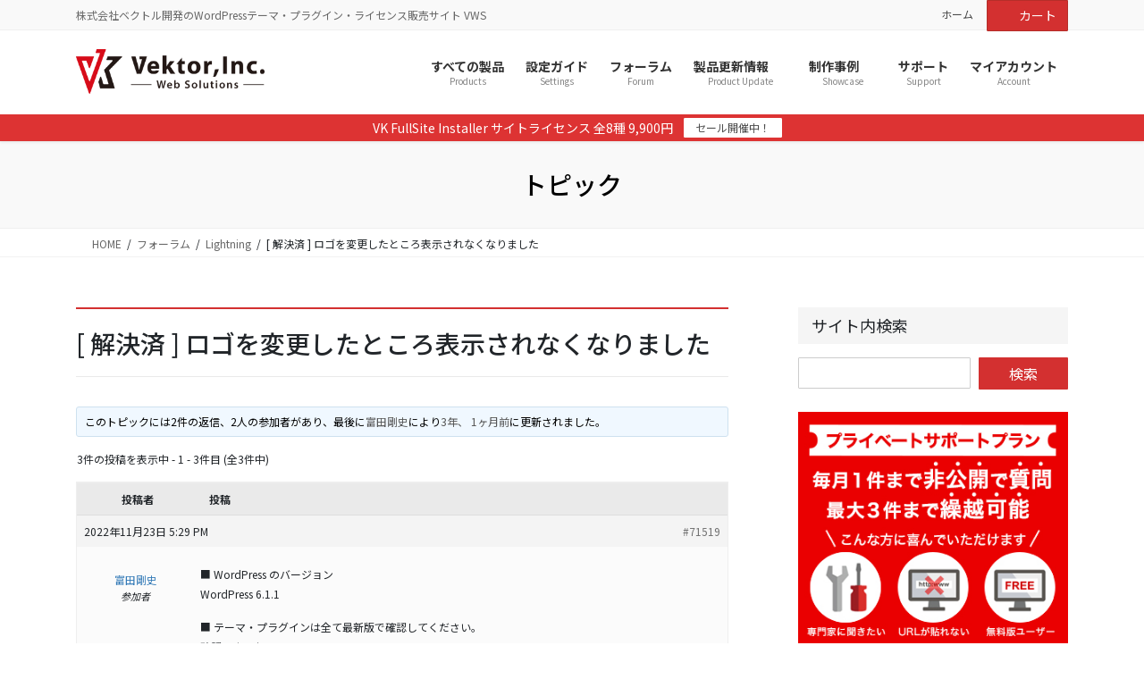

--- FILE ---
content_type: text/html; charset=UTF-8
request_url: https://vws.vektor-inc.co.jp/forums/topic/%E3%83%AD%E3%82%B4%E3%82%92%E5%A4%89%E6%9B%B4%E3%81%97%E3%81%9F%E3%81%A8%E3%81%93%E3%82%8D%E8%A1%A8%E7%A4%BA%E3%81%95%E3%82%8C%E3%81%AA%E3%81%8F%E3%81%AA%E3%82%8A%E3%81%BE%E3%81%97%E3%81%9F
body_size: 31528
content:
<!DOCTYPE html>
<html lang="ja">
<head>
<meta charset="utf-8">
<meta http-equiv="X-UA-Compatible" content="IE=edge">
<meta name="viewport" content="width=device-width, initial-scale=1">

<!-- Google Tag Manager -->
<script>(function(w,d,s,l,i){w[l]=w[l]||[];w[l].push({'gtm.start':
new Date().getTime(),event:'gtm.js'});var f=d.getElementsByTagName(s)[0],
j=d.createElement(s),dl=l!='dataLayer'?'&l='+l:'';j.async=true;j.src=
'https://www.googletagmanager.com/gtm.js?id='+i+dl;f.parentNode.insertBefore(j,f);
})(window,document,'script','dataLayer','GTM-NR5CGJN');</script>
<!-- End Google Tag Manager --><title>[ 解決済 ] ロゴを変更したところ表示されなくなりました | Vektor Web Solutions</title>
<meta name='robots' content='max-image-preview:large' />
<link rel='dns-prefetch' href='//www.googletagmanager.com' />
<link rel='dns-prefetch' href='//www.google.com' />
<link rel='dns-prefetch' href='//challenges.cloudflare.com' />
<link rel="alternate" type="application/rss+xml" title="Vektor Web Solutions &raquo; フィード" href="https://vws.vektor-inc.co.jp/feed" />
<link rel="alternate" type="application/rss+xml" title="Vektor Web Solutions &raquo; コメントフィード" href="https://vws.vektor-inc.co.jp/comments/feed" />
<link rel="alternate" title="oEmbed (JSON)" type="application/json+oembed" href="https://vws.vektor-inc.co.jp/wp-json/oembed/1.0/embed?url=https%3A%2F%2Fvws.vektor-inc.co.jp%2Fforums%2Ftopic%2F%25e3%2583%25ad%25e3%2582%25b4%25e3%2582%2592%25e5%25a4%2589%25e6%259b%25b4%25e3%2581%2597%25e3%2581%259f%25e3%2581%25a8%25e3%2581%2593%25e3%2582%258d%25e8%25a1%25a8%25e7%25a4%25ba%25e3%2581%2595%25e3%2582%258c%25e3%2581%25aa%25e3%2581%258f%25e3%2581%25aa%25e3%2582%258a%25e3%2581%25be%25e3%2581%2597%25e3%2581%259f" />
<link rel="alternate" title="oEmbed (XML)" type="text/xml+oembed" href="https://vws.vektor-inc.co.jp/wp-json/oembed/1.0/embed?url=https%3A%2F%2Fvws.vektor-inc.co.jp%2Fforums%2Ftopic%2F%25e3%2583%25ad%25e3%2582%25b4%25e3%2582%2592%25e5%25a4%2589%25e6%259b%25b4%25e3%2581%2597%25e3%2581%259f%25e3%2581%25a8%25e3%2581%2593%25e3%2582%258d%25e8%25a1%25a8%25e7%25a4%25ba%25e3%2581%2595%25e3%2582%258c%25e3%2581%25aa%25e3%2581%258f%25e3%2581%25aa%25e3%2582%258a%25e3%2581%25be%25e3%2581%2597%25e3%2581%259f&#038;format=xml" />
<style id='wp-img-auto-sizes-contain-inline-css' type='text/css'>
img:is([sizes=auto i],[sizes^="auto," i]){contain-intrinsic-size:3000px 1500px}
/*# sourceURL=wp-img-auto-sizes-contain-inline-css */
</style>
<link rel='stylesheet' id='wc-points-and-rewards-blocks-integration-css' href='https://vws.vektor-inc.co.jp/wp-content/plugins/woocommerce-points-and-rewards/build/style-index.css?ver=1.18.19' type='text/css' media='all' />
<link rel='stylesheet' id='vtprd-front-end-style-css' href='https://vws.vektor-inc.co.jp/wp-content/plugins/pricing-deals-for-woocommerce/core/css/vtprd-front-end-min.css?ver=6.9' type='text/css' media='all' />
<link rel='stylesheet' id='vkExUnit_common_style-css' href='https://vws.vektor-inc.co.jp/wp-content/plugins/vk-all-in-one-expansion-unit/assets/css/vkExUnit_style.css?ver=9.113.0.1' type='text/css' media='all' />
<style id='vkExUnit_common_style-inline-css' type='text/css'>
.grecaptcha-badge{bottom: 85px !important;}
:root {--ver_page_top_button_url:url(https://vws.vektor-inc.co.jp/wp-content/plugins/vk-all-in-one-expansion-unit/assets/images/to-top-btn-icon.svg);}@font-face {font-weight: normal;font-style: normal;font-family: "vk_sns";src: url("https://vws.vektor-inc.co.jp/wp-content/plugins/vk-all-in-one-expansion-unit/inc/sns/icons/fonts/vk_sns.eot?-bq20cj");src: url("https://vws.vektor-inc.co.jp/wp-content/plugins/vk-all-in-one-expansion-unit/inc/sns/icons/fonts/vk_sns.eot?#iefix-bq20cj") format("embedded-opentype"),url("https://vws.vektor-inc.co.jp/wp-content/plugins/vk-all-in-one-expansion-unit/inc/sns/icons/fonts/vk_sns.woff?-bq20cj") format("woff"),url("https://vws.vektor-inc.co.jp/wp-content/plugins/vk-all-in-one-expansion-unit/inc/sns/icons/fonts/vk_sns.ttf?-bq20cj") format("truetype"),url("https://vws.vektor-inc.co.jp/wp-content/plugins/vk-all-in-one-expansion-unit/inc/sns/icons/fonts/vk_sns.svg?-bq20cj#vk_sns") format("svg");}
.veu_promotion-alert__content--text {border: 1px solid rgba(0,0,0,0.125);padding: 0.5em 1em;border-radius: var(--vk-size-radius);margin-bottom: var(--vk-margin-block-bottom);font-size: 0.875rem;}/* Alert Content部分に段落タグを入れた場合に最後の段落の余白を0にする */.veu_promotion-alert__content--text p:last-of-type{margin-bottom:0;margin-top: 0;}
/*# sourceURL=vkExUnit_common_style-inline-css */
</style>
<style id='wp-emoji-styles-inline-css' type='text/css'>

	img.wp-smiley, img.emoji {
		display: inline !important;
		border: none !important;
		box-shadow: none !important;
		height: 1em !important;
		width: 1em !important;
		margin: 0 0.07em !important;
		vertical-align: -0.1em !important;
		background: none !important;
		padding: 0 !important;
	}
/*# sourceURL=wp-emoji-styles-inline-css */
</style>
<link rel='stylesheet' id='wp-block-library-css' href='https://vws.vektor-inc.co.jp/wp-includes/css/dist/block-library/style.min.css?ver=6.9' type='text/css' media='all' />
<style id='wp-block-library-inline-css' type='text/css'>
.vk-cols--reverse{flex-direction:row-reverse}.vk-cols--hasbtn{margin-bottom:0}.vk-cols--hasbtn>.row>.vk_gridColumn_item,.vk-cols--hasbtn>.wp-block-column{position:relative;padding-bottom:3em}.vk-cols--hasbtn>.row>.vk_gridColumn_item>.wp-block-buttons,.vk-cols--hasbtn>.row>.vk_gridColumn_item>.vk_button,.vk-cols--hasbtn>.wp-block-column>.wp-block-buttons,.vk-cols--hasbtn>.wp-block-column>.vk_button{position:absolute;bottom:0;width:100%}.vk-cols--fit.wp-block-columns{gap:0}.vk-cols--fit.wp-block-columns,.vk-cols--fit.wp-block-columns:not(.is-not-stacked-on-mobile){margin-top:0;margin-bottom:0;justify-content:space-between}.vk-cols--fit.wp-block-columns>.wp-block-column *:last-child,.vk-cols--fit.wp-block-columns:not(.is-not-stacked-on-mobile)>.wp-block-column *:last-child{margin-bottom:0}.vk-cols--fit.wp-block-columns>.wp-block-column>.wp-block-cover,.vk-cols--fit.wp-block-columns:not(.is-not-stacked-on-mobile)>.wp-block-column>.wp-block-cover{margin-top:0}.vk-cols--fit.wp-block-columns.has-background,.vk-cols--fit.wp-block-columns:not(.is-not-stacked-on-mobile).has-background{padding:0}@media(max-width: 599px){.vk-cols--fit.wp-block-columns:not(.has-background)>.wp-block-column:not(.has-background),.vk-cols--fit.wp-block-columns:not(.is-not-stacked-on-mobile):not(.has-background)>.wp-block-column:not(.has-background){padding-left:0 !important;padding-right:0 !important}}@media(min-width: 782px){.vk-cols--fit.wp-block-columns .block-editor-block-list__block.wp-block-column:not(:first-child),.vk-cols--fit.wp-block-columns>.wp-block-column:not(:first-child),.vk-cols--fit.wp-block-columns:not(.is-not-stacked-on-mobile) .block-editor-block-list__block.wp-block-column:not(:first-child),.vk-cols--fit.wp-block-columns:not(.is-not-stacked-on-mobile)>.wp-block-column:not(:first-child){margin-left:0}}@media(min-width: 600px)and (max-width: 781px){.vk-cols--fit.wp-block-columns .wp-block-column:nth-child(2n),.vk-cols--fit.wp-block-columns:not(.is-not-stacked-on-mobile) .wp-block-column:nth-child(2n){margin-left:0}.vk-cols--fit.wp-block-columns .wp-block-column:not(:only-child),.vk-cols--fit.wp-block-columns:not(.is-not-stacked-on-mobile) .wp-block-column:not(:only-child){flex-basis:50% !important}}.vk-cols--fit--gap1.wp-block-columns{gap:1px}@media(min-width: 600px)and (max-width: 781px){.vk-cols--fit--gap1.wp-block-columns .wp-block-column:not(:only-child){flex-basis:calc(50% - 1px) !important}}.vk-cols--fit.vk-cols--grid>.block-editor-block-list__block,.vk-cols--fit.vk-cols--grid>.wp-block-column,.vk-cols--fit.vk-cols--grid:not(.is-not-stacked-on-mobile)>.block-editor-block-list__block,.vk-cols--fit.vk-cols--grid:not(.is-not-stacked-on-mobile)>.wp-block-column{flex-basis:50%;box-sizing:border-box}@media(max-width: 599px){.vk-cols--fit.vk-cols--grid.vk-cols--grid--alignfull>.wp-block-column:nth-child(2)>.wp-block-cover,.vk-cols--fit.vk-cols--grid.vk-cols--grid--alignfull>.wp-block-column:nth-child(2)>.vk_outer,.vk-cols--fit.vk-cols--grid:not(.is-not-stacked-on-mobile).vk-cols--grid--alignfull>.wp-block-column:nth-child(2)>.wp-block-cover,.vk-cols--fit.vk-cols--grid:not(.is-not-stacked-on-mobile).vk-cols--grid--alignfull>.wp-block-column:nth-child(2)>.vk_outer{width:100vw;margin-right:calc((100% - 100vw)/2);margin-left:calc((100% - 100vw)/2)}}@media(min-width: 600px){.vk-cols--fit.vk-cols--grid.vk-cols--grid--alignfull>.wp-block-column:nth-child(2)>.wp-block-cover,.vk-cols--fit.vk-cols--grid.vk-cols--grid--alignfull>.wp-block-column:nth-child(2)>.vk_outer,.vk-cols--fit.vk-cols--grid:not(.is-not-stacked-on-mobile).vk-cols--grid--alignfull>.wp-block-column:nth-child(2)>.wp-block-cover,.vk-cols--fit.vk-cols--grid:not(.is-not-stacked-on-mobile).vk-cols--grid--alignfull>.wp-block-column:nth-child(2)>.vk_outer{margin-right:calc(100% - 50vw);width:50vw}}@media(min-width: 600px){.vk-cols--fit.vk-cols--grid.vk-cols--grid--alignfull.vk-cols--reverse>.wp-block-column,.vk-cols--fit.vk-cols--grid:not(.is-not-stacked-on-mobile).vk-cols--grid--alignfull.vk-cols--reverse>.wp-block-column{margin-left:0;margin-right:0}.vk-cols--fit.vk-cols--grid.vk-cols--grid--alignfull.vk-cols--reverse>.wp-block-column:nth-child(2)>.wp-block-cover,.vk-cols--fit.vk-cols--grid.vk-cols--grid--alignfull.vk-cols--reverse>.wp-block-column:nth-child(2)>.vk_outer,.vk-cols--fit.vk-cols--grid:not(.is-not-stacked-on-mobile).vk-cols--grid--alignfull.vk-cols--reverse>.wp-block-column:nth-child(2)>.wp-block-cover,.vk-cols--fit.vk-cols--grid:not(.is-not-stacked-on-mobile).vk-cols--grid--alignfull.vk-cols--reverse>.wp-block-column:nth-child(2)>.vk_outer{margin-left:calc(100% - 50vw)}}.vk-cols--menu h2,.vk-cols--menu h3,.vk-cols--menu h4,.vk-cols--menu h5{margin-bottom:.2em;text-shadow:#000 0 0 10px}.vk-cols--menu h2:first-child,.vk-cols--menu h3:first-child,.vk-cols--menu h4:first-child,.vk-cols--menu h5:first-child{margin-top:0}.vk-cols--menu p{margin-bottom:1rem;text-shadow:#000 0 0 10px}.vk-cols--menu .wp-block-cover__inner-container:last-child{margin-bottom:0}.vk-cols--fitbnrs .wp-block-column .wp-block-cover:hover img{filter:unset}.vk-cols--fitbnrs .wp-block-column .wp-block-cover:hover{background-color:unset}.vk-cols--fitbnrs .wp-block-column .wp-block-cover:hover .wp-block-cover__image-background{filter:unset !important}.vk-cols--fitbnrs .wp-block-cover .wp-block-cover__inner-container{position:absolute;height:100%;width:100%}.vk-cols--fitbnrs .vk_button{height:100%;margin:0}.vk-cols--fitbnrs .vk_button .vk_button_btn,.vk-cols--fitbnrs .vk_button .btn{height:100%;width:100%;border:none;box-shadow:none;background-color:unset !important;transition:unset}.vk-cols--fitbnrs .vk_button .vk_button_btn:hover,.vk-cols--fitbnrs .vk_button .btn:hover{transition:unset}.vk-cols--fitbnrs .vk_button .vk_button_btn:after,.vk-cols--fitbnrs .vk_button .btn:after{border:none}.vk-cols--fitbnrs .vk_button .vk_button_link_txt{width:100%;position:absolute;top:50%;left:50%;transform:translateY(-50%) translateX(-50%);font-size:2rem;text-shadow:#000 0 0 10px}.vk-cols--fitbnrs .vk_button .vk_button_link_subCaption{width:100%;position:absolute;top:calc(50% + 2.2em);left:50%;transform:translateY(-50%) translateX(-50%);text-shadow:#000 0 0 10px}@media(min-width: 992px){.vk-cols--media.wp-block-columns{gap:3rem}}.vk-fit-map figure{margin-bottom:0}.vk-fit-map iframe{position:relative;margin-bottom:0;display:block;max-height:400px;width:100vw}.vk-fit-map:is(.alignfull,.alignwide) div{max-width:100%}.vk-table--th--width25 :where(tr>*:first-child){width:25%}.vk-table--th--width30 :where(tr>*:first-child){width:30%}.vk-table--th--width35 :where(tr>*:first-child){width:35%}.vk-table--th--width40 :where(tr>*:first-child){width:40%}.vk-table--th--bg-bright :where(tr>*:first-child){background-color:var(--wp--preset--color--bg-secondary, rgba(0, 0, 0, 0.05))}@media(max-width: 599px){.vk-table--mobile-block :is(th,td){width:100%;display:block}.vk-table--mobile-block.wp-block-table table :is(th,td){border-top:none}}.vk-table--width--th25 :where(tr>*:first-child){width:25%}.vk-table--width--th30 :where(tr>*:first-child){width:30%}.vk-table--width--th35 :where(tr>*:first-child){width:35%}.vk-table--width--th40 :where(tr>*:first-child){width:40%}.no-margin{margin:0}@media(max-width: 599px){.wp-block-image.vk-aligncenter--mobile>.alignright{float:none;margin-left:auto;margin-right:auto}.vk-no-padding-horizontal--mobile{padding-left:0 !important;padding-right:0 !important}}
/* VK Color Palettes */

/*# sourceURL=wp-block-library-inline-css */
</style><link rel='stylesheet' id='wc-blocks-style-css' href='https://vws.vektor-inc.co.jp/wp-content/plugins/woocommerce/assets/client/blocks/wc-blocks.css?ver=wc-10.4.3' type='text/css' media='all' />
<style id='global-styles-inline-css' type='text/css'>
:root{--wp--preset--aspect-ratio--square: 1;--wp--preset--aspect-ratio--4-3: 4/3;--wp--preset--aspect-ratio--3-4: 3/4;--wp--preset--aspect-ratio--3-2: 3/2;--wp--preset--aspect-ratio--2-3: 2/3;--wp--preset--aspect-ratio--16-9: 16/9;--wp--preset--aspect-ratio--9-16: 9/16;--wp--preset--color--black: #000000;--wp--preset--color--cyan-bluish-gray: #abb8c3;--wp--preset--color--white: #ffffff;--wp--preset--color--pale-pink: #f78da7;--wp--preset--color--vivid-red: #cf2e2e;--wp--preset--color--luminous-vivid-orange: #ff6900;--wp--preset--color--luminous-vivid-amber: #fcb900;--wp--preset--color--light-green-cyan: #7bdcb5;--wp--preset--color--vivid-green-cyan: #00d084;--wp--preset--color--pale-cyan-blue: #8ed1fc;--wp--preset--color--vivid-cyan-blue: #0693e3;--wp--preset--color--vivid-purple: #9b51e0;--wp--preset--gradient--vivid-cyan-blue-to-vivid-purple: linear-gradient(135deg,rgb(6,147,227) 0%,rgb(155,81,224) 100%);--wp--preset--gradient--light-green-cyan-to-vivid-green-cyan: linear-gradient(135deg,rgb(122,220,180) 0%,rgb(0,208,130) 100%);--wp--preset--gradient--luminous-vivid-amber-to-luminous-vivid-orange: linear-gradient(135deg,rgb(252,185,0) 0%,rgb(255,105,0) 100%);--wp--preset--gradient--luminous-vivid-orange-to-vivid-red: linear-gradient(135deg,rgb(255,105,0) 0%,rgb(207,46,46) 100%);--wp--preset--gradient--very-light-gray-to-cyan-bluish-gray: linear-gradient(135deg,rgb(238,238,238) 0%,rgb(169,184,195) 100%);--wp--preset--gradient--cool-to-warm-spectrum: linear-gradient(135deg,rgb(74,234,220) 0%,rgb(151,120,209) 20%,rgb(207,42,186) 40%,rgb(238,44,130) 60%,rgb(251,105,98) 80%,rgb(254,248,76) 100%);--wp--preset--gradient--blush-light-purple: linear-gradient(135deg,rgb(255,206,236) 0%,rgb(152,150,240) 100%);--wp--preset--gradient--blush-bordeaux: linear-gradient(135deg,rgb(254,205,165) 0%,rgb(254,45,45) 50%,rgb(107,0,62) 100%);--wp--preset--gradient--luminous-dusk: linear-gradient(135deg,rgb(255,203,112) 0%,rgb(199,81,192) 50%,rgb(65,88,208) 100%);--wp--preset--gradient--pale-ocean: linear-gradient(135deg,rgb(255,245,203) 0%,rgb(182,227,212) 50%,rgb(51,167,181) 100%);--wp--preset--gradient--electric-grass: linear-gradient(135deg,rgb(202,248,128) 0%,rgb(113,206,126) 100%);--wp--preset--gradient--midnight: linear-gradient(135deg,rgb(2,3,129) 0%,rgb(40,116,252) 100%);--wp--preset--font-size--small: 13px;--wp--preset--font-size--medium: 20px;--wp--preset--font-size--large: 36px;--wp--preset--font-size--x-large: 42px;--wp--preset--spacing--20: 0.44rem;--wp--preset--spacing--30: 0.67rem;--wp--preset--spacing--40: 1rem;--wp--preset--spacing--50: 1.5rem;--wp--preset--spacing--60: 2.25rem;--wp--preset--spacing--70: 3.38rem;--wp--preset--spacing--80: 5.06rem;--wp--preset--shadow--natural: 6px 6px 9px rgba(0, 0, 0, 0.2);--wp--preset--shadow--deep: 12px 12px 50px rgba(0, 0, 0, 0.4);--wp--preset--shadow--sharp: 6px 6px 0px rgba(0, 0, 0, 0.2);--wp--preset--shadow--outlined: 6px 6px 0px -3px rgb(255, 255, 255), 6px 6px rgb(0, 0, 0);--wp--preset--shadow--crisp: 6px 6px 0px rgb(0, 0, 0);}:where(.is-layout-flex){gap: 0.5em;}:where(.is-layout-grid){gap: 0.5em;}body .is-layout-flex{display: flex;}.is-layout-flex{flex-wrap: wrap;align-items: center;}.is-layout-flex > :is(*, div){margin: 0;}body .is-layout-grid{display: grid;}.is-layout-grid > :is(*, div){margin: 0;}:where(.wp-block-columns.is-layout-flex){gap: 2em;}:where(.wp-block-columns.is-layout-grid){gap: 2em;}:where(.wp-block-post-template.is-layout-flex){gap: 1.25em;}:where(.wp-block-post-template.is-layout-grid){gap: 1.25em;}.has-black-color{color: var(--wp--preset--color--black) !important;}.has-cyan-bluish-gray-color{color: var(--wp--preset--color--cyan-bluish-gray) !important;}.has-white-color{color: var(--wp--preset--color--white) !important;}.has-pale-pink-color{color: var(--wp--preset--color--pale-pink) !important;}.has-vivid-red-color{color: var(--wp--preset--color--vivid-red) !important;}.has-luminous-vivid-orange-color{color: var(--wp--preset--color--luminous-vivid-orange) !important;}.has-luminous-vivid-amber-color{color: var(--wp--preset--color--luminous-vivid-amber) !important;}.has-light-green-cyan-color{color: var(--wp--preset--color--light-green-cyan) !important;}.has-vivid-green-cyan-color{color: var(--wp--preset--color--vivid-green-cyan) !important;}.has-pale-cyan-blue-color{color: var(--wp--preset--color--pale-cyan-blue) !important;}.has-vivid-cyan-blue-color{color: var(--wp--preset--color--vivid-cyan-blue) !important;}.has-vivid-purple-color{color: var(--wp--preset--color--vivid-purple) !important;}.has-black-background-color{background-color: var(--wp--preset--color--black) !important;}.has-cyan-bluish-gray-background-color{background-color: var(--wp--preset--color--cyan-bluish-gray) !important;}.has-white-background-color{background-color: var(--wp--preset--color--white) !important;}.has-pale-pink-background-color{background-color: var(--wp--preset--color--pale-pink) !important;}.has-vivid-red-background-color{background-color: var(--wp--preset--color--vivid-red) !important;}.has-luminous-vivid-orange-background-color{background-color: var(--wp--preset--color--luminous-vivid-orange) !important;}.has-luminous-vivid-amber-background-color{background-color: var(--wp--preset--color--luminous-vivid-amber) !important;}.has-light-green-cyan-background-color{background-color: var(--wp--preset--color--light-green-cyan) !important;}.has-vivid-green-cyan-background-color{background-color: var(--wp--preset--color--vivid-green-cyan) !important;}.has-pale-cyan-blue-background-color{background-color: var(--wp--preset--color--pale-cyan-blue) !important;}.has-vivid-cyan-blue-background-color{background-color: var(--wp--preset--color--vivid-cyan-blue) !important;}.has-vivid-purple-background-color{background-color: var(--wp--preset--color--vivid-purple) !important;}.has-black-border-color{border-color: var(--wp--preset--color--black) !important;}.has-cyan-bluish-gray-border-color{border-color: var(--wp--preset--color--cyan-bluish-gray) !important;}.has-white-border-color{border-color: var(--wp--preset--color--white) !important;}.has-pale-pink-border-color{border-color: var(--wp--preset--color--pale-pink) !important;}.has-vivid-red-border-color{border-color: var(--wp--preset--color--vivid-red) !important;}.has-luminous-vivid-orange-border-color{border-color: var(--wp--preset--color--luminous-vivid-orange) !important;}.has-luminous-vivid-amber-border-color{border-color: var(--wp--preset--color--luminous-vivid-amber) !important;}.has-light-green-cyan-border-color{border-color: var(--wp--preset--color--light-green-cyan) !important;}.has-vivid-green-cyan-border-color{border-color: var(--wp--preset--color--vivid-green-cyan) !important;}.has-pale-cyan-blue-border-color{border-color: var(--wp--preset--color--pale-cyan-blue) !important;}.has-vivid-cyan-blue-border-color{border-color: var(--wp--preset--color--vivid-cyan-blue) !important;}.has-vivid-purple-border-color{border-color: var(--wp--preset--color--vivid-purple) !important;}.has-vivid-cyan-blue-to-vivid-purple-gradient-background{background: var(--wp--preset--gradient--vivid-cyan-blue-to-vivid-purple) !important;}.has-light-green-cyan-to-vivid-green-cyan-gradient-background{background: var(--wp--preset--gradient--light-green-cyan-to-vivid-green-cyan) !important;}.has-luminous-vivid-amber-to-luminous-vivid-orange-gradient-background{background: var(--wp--preset--gradient--luminous-vivid-amber-to-luminous-vivid-orange) !important;}.has-luminous-vivid-orange-to-vivid-red-gradient-background{background: var(--wp--preset--gradient--luminous-vivid-orange-to-vivid-red) !important;}.has-very-light-gray-to-cyan-bluish-gray-gradient-background{background: var(--wp--preset--gradient--very-light-gray-to-cyan-bluish-gray) !important;}.has-cool-to-warm-spectrum-gradient-background{background: var(--wp--preset--gradient--cool-to-warm-spectrum) !important;}.has-blush-light-purple-gradient-background{background: var(--wp--preset--gradient--blush-light-purple) !important;}.has-blush-bordeaux-gradient-background{background: var(--wp--preset--gradient--blush-bordeaux) !important;}.has-luminous-dusk-gradient-background{background: var(--wp--preset--gradient--luminous-dusk) !important;}.has-pale-ocean-gradient-background{background: var(--wp--preset--gradient--pale-ocean) !important;}.has-electric-grass-gradient-background{background: var(--wp--preset--gradient--electric-grass) !important;}.has-midnight-gradient-background{background: var(--wp--preset--gradient--midnight) !important;}.has-small-font-size{font-size: var(--wp--preset--font-size--small) !important;}.has-medium-font-size{font-size: var(--wp--preset--font-size--medium) !important;}.has-large-font-size{font-size: var(--wp--preset--font-size--large) !important;}.has-x-large-font-size{font-size: var(--wp--preset--font-size--x-large) !important;}
/*# sourceURL=global-styles-inline-css */
</style>

<style id='classic-theme-styles-inline-css' type='text/css'>
/*! This file is auto-generated */
.wp-block-button__link{color:#fff;background-color:#32373c;border-radius:9999px;box-shadow:none;text-decoration:none;padding:calc(.667em + 2px) calc(1.333em + 2px);font-size:1.125em}.wp-block-file__button{background:#32373c;color:#fff;text-decoration:none}
/*# sourceURL=/wp-includes/css/classic-themes.min.css */
</style>
<link rel='stylesheet' id='bbp-default-css' href='https://vws.vektor-inc.co.jp/wp-content/plugins/bbpress/templates/default/css/bbpress.min.css?ver=2.6.14' type='text/css' media='all' />
<link rel='stylesheet' id='wpdm-fonticon-css' href='https://vws.vektor-inc.co.jp/wp-content/plugins/download-manager/assets/wpdm-iconfont/css/wpdm-icons.css?ver=6.9' type='text/css' media='all' />
<link rel='stylesheet' id='wpdm-front-css' href='https://vws.vektor-inc.co.jp/wp-content/plugins/download-manager/assets/css/front.min.css?ver=6.9' type='text/css' media='all' />
<link rel='stylesheet' id='likebtn_style-css' href='https://vws.vektor-inc.co.jp/wp-content/plugins/likebtn-like-button/public/css/style.css?ver=6.9' type='text/css' media='all' />
<link rel='stylesheet' id='custom_frontend_css-css' href='https://vws.vektor-inc.co.jp/wp-content/plugins/vk-ab-testing/build/css/style.css?ver=1.0.0' type='text/css' media='all' />
<link rel='stylesheet' id='bootstrap-4-style-css' href='https://vws.vektor-inc.co.jp/wp-content/themes/lightning-pro/library/bootstrap-4/css/bootstrap.min.css?ver=4.5.0' type='text/css' media='all' />
<link rel='stylesheet' id='lightning-common-style-css' href='https://vws.vektor-inc.co.jp/wp-content/themes/lightning-pro/assets/css/common.css?ver=8.24.0' type='text/css' media='all' />
<style id='lightning-common-style-inline-css' type='text/css'>
/* vk-mobile-nav */:root {--vk-mobile-nav-menu-btn-bg-src: url("https://vws.vektor-inc.co.jp/wp-content/themes/lightning-pro/inc/vk-mobile-nav/package/images/vk-menu-btn-black.svg");--vk-mobile-nav-menu-btn-close-bg-src: url("https://vws.vektor-inc.co.jp/wp-content/themes/lightning-pro/inc/vk-mobile-nav/package/images/vk-menu-close-black.svg");--vk-menu-acc-icon-open-black-bg-src: url("https://vws.vektor-inc.co.jp/wp-content/themes/lightning-pro/inc/vk-mobile-nav/package/images/vk-menu-acc-icon-open-black.svg");--vk-menu-acc-icon-open-white-bg-src: url("https://vws.vektor-inc.co.jp/wp-content/themes/lightning-pro/inc/vk-mobile-nav/package/images/vk-menu-acc-icon-open-white.svg");--vk-menu-acc-icon-close-black-bg-src: url("https://vws.vektor-inc.co.jp/wp-content/themes/lightning-pro/inc/vk-mobile-nav/package/images/vk-menu-close-black.svg");--vk-menu-acc-icon-close-white-bg-src: url("https://vws.vektor-inc.co.jp/wp-content/themes/lightning-pro/inc/vk-mobile-nav/package/images/vk-menu-close-white.svg");}
/*# sourceURL=lightning-common-style-inline-css */
</style>
<link rel='stylesheet' id='lightning-design-style-css' href='https://vws.vektor-inc.co.jp/wp-content/themes/lightning-pro/design-skin/origin2/css/style.css?ver=8.24.0' type='text/css' media='all' />
<style id='lightning-design-style-inline-css' type='text/css'>
.woocommerce ul.products li.product a img {border:1px solid var( --color-woo-image-border );}.woocommerce .woocommerce-product-gallery__image {border:1px solid var( --color-woo-image-border );}
:root {--color-key:#d33030;--wp--preset--color--vk-color-primary:#d33030;--color-key-dark:#b52e29;}
/* ltg common custom */:root {--vk-menu-acc-btn-border-color:#333;--vk-color-primary:#d33030;--color-key:#d33030;--wp--preset--color--vk-color-primary:#d33030;--color-key-dark:#b52e29;}.bbp-submit-wrapper .button.submit { background-color:#b52e29 ; }.bbp-submit-wrapper .button.submit:hover { background-color:#d33030 ; }.veu_color_txt_key { color:#b52e29 ; }.veu_color_bg_key { background-color:#b52e29 ; }.veu_color_border_key { border-color:#b52e29 ; }.btn-default { border-color:#d33030;color:#d33030;}.btn-default:focus,.btn-default:hover { border-color:#d33030;background-color: #d33030; }.wp-block-search__button,.btn-primary { background-color:#d33030;border-color:#b52e29; }.wp-block-search__button:focus,.wp-block-search__button:hover,.btn-primary:not(:disabled):not(.disabled):active,.btn-primary:focus,.btn-primary:hover { background-color:#b52e29;border-color:#d33030; }.btn-outline-primary { color : #d33030 ; border-color:#d33030; }.btn-outline-primary:not(:disabled):not(.disabled):active,.btn-outline-primary:focus,.btn-outline-primary:hover { color : #fff; background-color:#d33030;border-color:#b52e29; }a { color:#337ab7; }
.media .media-body .media-heading a:hover { color:#d33030; }@media (min-width: 768px){.gMenu > li:before,.gMenu > li.menu-item-has-children::after { border-bottom-color:#b52e29 }.gMenu li li { background-color:#b52e29 }.gMenu li li a:hover { background-color:#d33030; }} /* @media (min-width: 768px) */h2,.mainSection-title { border-top-color:#d33030; }h3:after,.subSection-title:after { border-bottom-color:#d33030; }ul.page-numbers li span.page-numbers.current,.page-link dl .post-page-numbers.current { background-color:#d33030; }.pager li > a { border-color:#d33030;color:#d33030;}.pager li > a:hover { background-color:#d33030;color:#fff;}.siteFooter { border-top-color:#d33030; }dt { border-left-color:#d33030; }:root {--g_nav_main_acc_icon_open_url:url(https://vws.vektor-inc.co.jp/wp-content/themes/lightning-pro/inc/vk-mobile-nav/package/images/vk-menu-acc-icon-open-black.svg);--g_nav_main_acc_icon_close_url: url(https://vws.vektor-inc.co.jp/wp-content/themes/lightning-pro/inc/vk-mobile-nav/package/images/vk-menu-close-black.svg);--g_nav_sub_acc_icon_open_url: url(https://vws.vektor-inc.co.jp/wp-content/themes/lightning-pro/inc/vk-mobile-nav/package/images/vk-menu-acc-icon-open-white.svg);--g_nav_sub_acc_icon_close_url: url(https://vws.vektor-inc.co.jp/wp-content/themes/lightning-pro/inc/vk-mobile-nav/package/images/vk-menu-close-white.svg);}
/* page header */.page-header{ position:relative;color:#000000;background-color:#f9f9f9;}
/* Font switch */.navbar-brand.siteHeader_logo{ font-family:Hiragino Mincho ProN,"游明朝",serif;font-display: swap;}h1,h2,h3,h4,h5,h6,dt,.page-header_pageTitle,.mainSection-title,.subSection-title,.veu_leadTxt,.lead{ font-family:"Noto Sans JP",sans-serif;font-weight:500;font-display: swap;}body{ font-family:"Noto Sans JP",sans-serif;font-weight:400;font-display: swap;}
.vk-campaign-text{background:#dd3333;color:#fff;}.vk-campaign-text_btn,.vk-campaign-text_btn:link,.vk-campaign-text_btn:visited,.vk-campaign-text_btn:focus,.vk-campaign-text_btn:active{background:#fff;color:#4c4c4c;}a.vk-campaign-text_btn:hover{background:#0076f4;color:#fff;}.vk-campaign-text_link,.vk-campaign-text_link:link,.vk-campaign-text_link:hover,.vk-campaign-text_link:visited,.vk-campaign-text_link:active,.vk-campaign-text_link:focus{color:#fff;}
/*# sourceURL=lightning-design-style-inline-css */
</style>
<link rel='stylesheet' id='my-lightning-custom-css' href='https://vws.vektor-inc.co.jp/wp-content/plugins/vws-forum/assets/css/style.css?ver=1752738833' type='text/css' media='all' />
<link rel='stylesheet' id='lightning-design-style-vws-by-plugin-css' href='https://vws.vektor-inc.co.jp/wp-content/plugins/vws-vektor-inc/assets/css/style.css?ver=1768541078' type='text/css' media='all' />
<link rel='stylesheet' id='woocommerce-layout-css' href='https://vws.vektor-inc.co.jp/wp-content/plugins/woocommerce/assets/css/woocommerce-layout.css?ver=10.4.3' type='text/css' media='all' />
<link rel='stylesheet' id='woocommerce-smallscreen-css' href='https://vws.vektor-inc.co.jp/wp-content/plugins/woocommerce/assets/css/woocommerce-smallscreen.css?ver=10.4.3' type='text/css' media='only screen and (max-width: 768px)' />
<link rel='stylesheet' id='woocommerce-general-css' href='https://vws.vektor-inc.co.jp/wp-content/plugins/woocommerce/assets/css/woocommerce.css?ver=10.4.3' type='text/css' media='all' />
<style id='woocommerce-inline-inline-css' type='text/css'>
.woocommerce form .form-row .required { visibility: visible; }
/*# sourceURL=woocommerce-inline-inline-css */
</style>
<link rel='stylesheet' id='affwp-forms-css' href='https://vws.vektor-inc.co.jp/wp-content/plugins/affiliate-wp/assets/css/forms.min.css?ver=2.30.2' type='text/css' media='all' />
<link rel='stylesheet' id='vk-swiper-style-css' href='https://vws.vektor-inc.co.jp/wp-content/plugins/vk-blocks-pro/vendor/vektor-inc/vk-swiper/src/assets/css/swiper-bundle.min.css?ver=11.0.2' type='text/css' media='all' />
<link rel='stylesheet' id='gateway-css' href='https://vws.vektor-inc.co.jp/wp-content/plugins/woocommerce-paypal-payments/modules/ppcp-button/assets/css/gateway.css?ver=3.3.1' type='text/css' media='all' />
<link rel='stylesheet' id='lightning-woo-style-css' href='https://vws.vektor-inc.co.jp/wp-content/themes/lightning-pro/plugin-support/woocommerce/css/woo.css?ver=8.24.0' type='text/css' media='all' />
<link rel='stylesheet' id='lightning-bbp-extension-style-css' href='https://vws.vektor-inc.co.jp/wp-content/themes/lightning-pro/plugin-support/bbpress/css/style.css?ver=8.24.0' type='text/css' media='all' />
<link rel='stylesheet' id='veu-cta-css' href='https://vws.vektor-inc.co.jp/wp-content/plugins/vk-all-in-one-expansion-unit/inc/call-to-action/package/assets/css/style.css?ver=9.113.0.1' type='text/css' media='all' />
<link rel='stylesheet' id='vk-blocks-build-css-css' href='https://vws.vektor-inc.co.jp/wp-content/plugins/vk-blocks-pro/build/block-build.css?ver=1.115.2.0' type='text/css' media='all' />
<style id='vk-blocks-build-css-inline-css' type='text/css'>
.vk-format--1{font-weight:bold;color:var(--wp--preset--color--vivid-red);--vk-highlighter-color:rgba(255, 253, 107, 0.7);}.vk-format--1--vk-highlighter{font-weight:bold;color:var(--wp--preset--color--vivid-red);--vk-highlighter-color:rgba(255, 253, 107, 0.7);}

	:root {
		--vk_image-mask-circle: url(https://vws.vektor-inc.co.jp/wp-content/plugins/vk-blocks-pro/inc/vk-blocks/images/circle.svg);
		--vk_image-mask-wave01: url(https://vws.vektor-inc.co.jp/wp-content/plugins/vk-blocks-pro/inc/vk-blocks/images/wave01.svg);
		--vk_image-mask-wave02: url(https://vws.vektor-inc.co.jp/wp-content/plugins/vk-blocks-pro/inc/vk-blocks/images/wave02.svg);
		--vk_image-mask-wave03: url(https://vws.vektor-inc.co.jp/wp-content/plugins/vk-blocks-pro/inc/vk-blocks/images/wave03.svg);
		--vk_image-mask-wave04: url(https://vws.vektor-inc.co.jp/wp-content/plugins/vk-blocks-pro/inc/vk-blocks/images/wave04.svg);
	}
	

	:root {

		--vk-balloon-border-width:1px;

		--vk-balloon-speech-offset:-12px;
	}
	

	:root {
		--vk_flow-arrow: url(https://vws.vektor-inc.co.jp/wp-content/plugins/vk-blocks-pro/inc/vk-blocks/images/arrow_bottom.svg);
	}
	
/*# sourceURL=vk-blocks-build-css-inline-css */
</style>
<link rel='stylesheet' id='lightning-theme-style-css' href='https://vws.vektor-inc.co.jp/wp-content/themes/lightning-pro-child-vws/style.css?ver=8.24.0' type='text/css' media='all' />
<link rel='stylesheet' id='vk-font-awesome-css' href='https://vws.vektor-inc.co.jp/wp-content/themes/lightning-pro/vendor/vektor-inc/font-awesome-versions/src/font-awesome/css/all.min.css?ver=7.1.0' type='text/css' media='all' />
<link rel='stylesheet' id='vk-mobile-fix-nav-css' href='https://vws.vektor-inc.co.jp/wp-content/themes/lightning-pro/inc/vk-mobile-fix-nav/package/css/vk-mobile-fix-nav.css?ver=0.0.0' type='text/css' media='all' />
<link rel='stylesheet' id='vk-media-posts-style-css' href='https://vws.vektor-inc.co.jp/wp-content/themes/lightning-pro/inc/media-posts/package/css/media-posts.css?ver=1.2' type='text/css' media='all' />
<link rel='stylesheet' id='gdatt-attachments-css' href='https://vws.vektor-inc.co.jp/wp-content/plugins/gd-bbpress-attachments/css/front.min.css?ver=4.9.3_b2830_free' type='text/css' media='all' />
<link rel='stylesheet' id='hcb-style-css' href='https://vws.vektor-inc.co.jp/wp-content/plugins/highlighting-code-block/build/css/hcb--light.css?ver=2.0.1' type='text/css' media='all' />
<style id='hcb-style-inline-css' type='text/css'>
:root{--hcb--fz--base: 14px}:root{--hcb--fz--mobile: 13px}:root{--hcb--ff:Menlo, Consolas, "メイリオ", sans-serif;}
/*# sourceURL=hcb-style-inline-css */
</style>
<link rel='stylesheet' id='jquery.lightbox.min.css-css' href='https://vws.vektor-inc.co.jp/wp-content/plugins/wp-jquery-lightbox/lightboxes/wp-jquery-lightbox/styles/lightbox.min.css?ver=2.3.4' type='text/css' media='all' />
<link rel='stylesheet' id='jqlb-overrides-css' href='https://vws.vektor-inc.co.jp/wp-content/plugins/wp-jquery-lightbox/lightboxes/wp-jquery-lightbox/styles/overrides.css?ver=2.3.4' type='text/css' media='all' />
<style id='jqlb-overrides-inline-css' type='text/css'>

			#outerImageContainer {
				box-shadow: 0 0 4px 2px rgba(0,0,0,.2);
			}
			#imageContainer{
				padding: 8px;
			}
			#imageDataContainer {
				box-shadow: none;
				z-index: auto;
			}
			#prevArrow,
			#nextArrow{
				background-color: #ffffff;
				color: #000000;
			}
/*# sourceURL=jqlb-overrides-inline-css */
</style>
<script type="text/javascript" id="woocommerce-google-analytics-integration-gtag-js-after">
/* <![CDATA[ */
/* Google Analytics for WooCommerce (gtag.js) */
					window.dataLayer = window.dataLayer || [];
					function gtag(){dataLayer.push(arguments);}
					// Set up default consent state.
					for ( const mode of [{"analytics_storage":"denied","ad_storage":"denied","ad_user_data":"denied","ad_personalization":"denied","region":["AT","BE","BG","HR","CY","CZ","DK","EE","FI","FR","DE","GR","HU","IS","IE","IT","LV","LI","LT","LU","MT","NL","NO","PL","PT","RO","SK","SI","ES","SE","GB","CH"]}] || [] ) {
						gtag( "consent", "default", { "wait_for_update": 500, ...mode } );
					}
					gtag("js", new Date());
					gtag("set", "developer_id.dOGY3NW", true);
					gtag("config", "G-CLTZEC9ZGL", {"track_404":true,"allow_google_signals":true,"logged_in":false,"linker":{"domains":[],"allow_incoming":true},"custom_map":{"dimension1":"logged_in"}});
//# sourceURL=woocommerce-google-analytics-integration-gtag-js-after
/* ]]> */
</script>
<script type="text/javascript" src="https://vws.vektor-inc.co.jp/wp-includes/js/jquery/jquery.min.js?ver=3.7.1" id="jquery-core-js"></script>
<script type="text/javascript" src="https://vws.vektor-inc.co.jp/wp-includes/js/jquery/jquery-migrate.min.js?ver=3.4.1" id="jquery-migrate-js"></script>
<script type="text/javascript" id="vk-blocks/breadcrumb-script-js-extra">
/* <![CDATA[ */
var vkBreadcrumbSeparator = {"separator":""};
//# sourceURL=vk-blocks%2Fbreadcrumb-script-js-extra
/* ]]> */
</script>
<script type="text/javascript" src="https://vws.vektor-inc.co.jp/wp-content/plugins/vk-blocks-pro/build/vk-breadcrumb.min.js?ver=1.115.2.0" id="vk-blocks/breadcrumb-script-js"></script>
<script type="text/javascript" src="https://vws.vektor-inc.co.jp/wp-content/plugins/download-manager/assets/js/wpdm.min.js?ver=6.9" id="wpdm-frontend-js-js"></script>
<script type="text/javascript" id="wpdm-frontjs-js-extra">
/* <![CDATA[ */
var wpdm_url = {"home":"https://vws.vektor-inc.co.jp/","site":"https://vws.vektor-inc.co.jp/","ajax":"https://vws.vektor-inc.co.jp/wp-admin/admin-ajax.php"};
var wpdm_js = {"spinner":"\u003Ci class=\"wpdm-icon wpdm-sun wpdm-spin\"\u003E\u003C/i\u003E","client_id":"7886c32a205a98c831fedc268ba58dc2"};
var wpdm_strings = {"pass_var":"\u30d1\u30b9\u30ef\u30fc\u30c9\u78ba\u8a8d\u5b8c\u4e86 !","pass_var_q":"\u30c0\u30a6\u30f3\u30ed\u30fc\u30c9\u3092\u958b\u59cb\u3059\u308b\u306b\u306f\u3001\u6b21\u306e\u30dc\u30bf\u30f3\u3092\u30af\u30ea\u30c3\u30af\u3057\u3066\u304f\u3060\u3055\u3044\u3002","start_dl":"\u30c0\u30a6\u30f3\u30ed\u30fc\u30c9\u958b\u59cb"};
//# sourceURL=wpdm-frontjs-js-extra
/* ]]> */
</script>
<script type="text/javascript" src="https://vws.vektor-inc.co.jp/wp-content/plugins/download-manager/assets/js/front.min.js?ver=3.3.44" id="wpdm-frontjs-js"></script>
<script type="text/javascript" id="likebtn_frontend-js-extra">
/* <![CDATA[ */
var likebtn_eh_data = {"ajaxurl":"https://vws.vektor-inc.co.jp/wp-admin/admin-ajax.php","security":"bfbfb39a21"};
//# sourceURL=likebtn_frontend-js-extra
/* ]]> */
</script>
<script type="text/javascript" src="https://vws.vektor-inc.co.jp/wp-content/plugins/likebtn-like-button/public/js/frontend.js?ver=6.9" id="likebtn_frontend-js"></script>
<script type="text/javascript" src="https://vws.vektor-inc.co.jp/wp-content/plugins/woocommerce/assets/js/jquery-blockui/jquery.blockUI.min.js?ver=2.7.0-wc.10.4.3" id="wc-jquery-blockui-js" defer="defer" data-wp-strategy="defer"></script>
<script type="text/javascript" id="wc-add-to-cart-js-extra">
/* <![CDATA[ */
var wc_add_to_cart_params = {"ajax_url":"/wp-admin/admin-ajax.php","wc_ajax_url":"/?wc-ajax=%%endpoint%%","i18n_view_cart":"\u304a\u8cb7\u3044\u7269\u30ab\u30b4\u3092\u8868\u793a","cart_url":"https://vws.vektor-inc.co.jp/cart","is_cart":"","cart_redirect_after_add":"no"};
//# sourceURL=wc-add-to-cart-js-extra
/* ]]> */
</script>
<script type="text/javascript" src="https://vws.vektor-inc.co.jp/wp-content/plugins/woocommerce/assets/js/frontend/add-to-cart.min.js?ver=10.4.3" id="wc-add-to-cart-js" defer="defer" data-wp-strategy="defer"></script>
<script type="text/javascript" src="https://vws.vektor-inc.co.jp/wp-content/plugins/woocommerce/assets/js/js-cookie/js.cookie.min.js?ver=2.1.4-wc.10.4.3" id="wc-js-cookie-js" defer="defer" data-wp-strategy="defer"></script>
<script type="text/javascript" id="woocommerce-js-extra">
/* <![CDATA[ */
var woocommerce_params = {"ajax_url":"/wp-admin/admin-ajax.php","wc_ajax_url":"/?wc-ajax=%%endpoint%%","i18n_password_show":"\u30d1\u30b9\u30ef\u30fc\u30c9\u3092\u8868\u793a","i18n_password_hide":"\u30d1\u30b9\u30ef\u30fc\u30c9\u3092\u96a0\u3059"};
//# sourceURL=woocommerce-js-extra
/* ]]> */
</script>
<script type="text/javascript" src="https://vws.vektor-inc.co.jp/wp-content/plugins/woocommerce/assets/js/frontend/woocommerce.min.js?ver=10.4.3" id="woocommerce-js" defer="defer" data-wp-strategy="defer"></script>
<script type="text/javascript" src="https://vws.vektor-inc.co.jp/wp-content/plugins/woocommerce/assets/js/jquery-cookie/jquery.cookie.min.js?ver=1.4.1-wc.10.4.3" id="wc-jquery-cookie-js" data-wp-strategy="defer"></script>
<script type="text/javascript" id="jquery-cookie-js-extra">
/* <![CDATA[ */
var affwp_scripts = {"ajaxurl":"https://vws.vektor-inc.co.jp/wp-admin/admin-ajax.php"};
//# sourceURL=jquery-cookie-js-extra
/* ]]> */
</script>
<script type="text/javascript" id="affwp-tracking-js-extra">
/* <![CDATA[ */
var affwp_debug_vars = {"integrations":{"woocommerce":"WooCommerce"},"version":"2.30.2","currency":"JPY","ref_cookie":"affwp_ref","visit_cookie":"affwp_ref_visit_id","campaign_cookie":"affwp_campaign"};
//# sourceURL=affwp-tracking-js-extra
/* ]]> */
</script>
<script type="text/javascript" src="https://vws.vektor-inc.co.jp/wp-content/plugins/affiliate-wp/assets/js/tracking.min.js?ver=2.30.2" id="affwp-tracking-js"></script>
<link rel="https://api.w.org/" href="https://vws.vektor-inc.co.jp/wp-json/" /><link rel="alternate" title="JSON" type="application/json" href="https://vws.vektor-inc.co.jp/wp-json/wp/v2/topics/71519" /><link rel="EditURI" type="application/rsd+xml" title="RSD" href="https://vws.vektor-inc.co.jp/xmlrpc.php?rsd" />
<meta name="generator" content="WordPress 6.9" />
<meta name="generator" content="WooCommerce 10.4.3" />
<link rel="canonical" href="https://vws.vektor-inc.co.jp/forums/topic/%e3%83%ad%e3%82%b4%e3%82%92%e5%a4%89%e6%9b%b4%e3%81%97%e3%81%9f%e3%81%a8%e3%81%93%e3%82%8d%e8%a1%a8%e7%a4%ba%e3%81%95%e3%82%8c%e3%81%aa%e3%81%8f%e3%81%aa%e3%82%8a%e3%81%be%e3%81%97%e3%81%9f" />
<link rel='shortlink' href='https://vws.vektor-inc.co.jp/?p=71519' />
<!-- Stream WordPress user activity plugin v4.1.1 -->
		<script type="text/javascript">
		var AFFWP = AFFWP || {};
		AFFWP.referral_var = 'vwaf';
		AFFWP.expiration = 2;
		AFFWP.debug = 0;


		AFFWP.referral_credit_last = 1;
		</script>
<!-- Analytics by WP Statistics - https://wp-statistics.com -->
<style id="lightning-color-custom-for-plugins" type="text/css">/* ltg theme common */.color_key_bg,.color_key_bg_hover:hover{background-color: #d33030;}.color_key_txt,.color_key_txt_hover:hover{color: #d33030;}.color_key_border,.color_key_border_hover:hover{border-color: #d33030;}.color_key_dark_bg,.color_key_dark_bg_hover:hover{background-color: #b52e29;}.color_key_dark_txt,.color_key_dark_txt_hover:hover{color: #b52e29;}.color_key_dark_border,.color_key_dark_border_hover:hover{border-color: #b52e29;}</style>	<noscript><style>.woocommerce-product-gallery{ opacity: 1 !important; }</style></noscript>
	<!-- [ VK All in One Expansion Unit OGP ] -->
<meta property="og:site_name" content="Vektor Web Solutions" />
<meta property="og:url" content="https://vws.vektor-inc.co.jp/forums/topic/%e3%83%ad%e3%82%b4%e3%82%92%e5%a4%89%e6%9b%b4%e3%81%97%e3%81%9f%e3%81%a8%e3%81%93%e3%82%8d%e8%a1%a8%e7%a4%ba%e3%81%95%e3%82%8c%e3%81%aa%e3%81%8f%e3%81%aa%e3%82%8a%e3%81%be%e3%81%97%e3%81%9f" />
<meta property="og:title" content="[ 解決済 ] ロゴを変更したところ表示されなくなりました | Vektor Web Solutions" />
<meta property="og:description" content="■ WordPress のバージョンWordPress 6.1.1■ テーマ・プラグインは全て最新版で確認してください。確認しました。■ 子テーマをご利用の場合は親テーマに変更して症状が改善するか確認してください。確認しました。■ テーマの種類Lightning ( G3 ) + Lightning G3 Pro Unit■ テーマのバージョン 15.1.3■ Pro Unit のバージョン 0.23.2■ スキンの種類プレーン■ 関" />
<meta property="og:type" content="article" />
<meta property="og:image" content="https://vws.vektor-inc.co.jp/wp-content/uploads/2025/06/vws_ogp-01-1024x538.png" />
<meta property="og:image:width" content="1024" />
<meta property="og:image:height" content="538" />
<!-- [ / VK All in One Expansion Unit OGP ] -->
<!-- [ VK All in One Expansion Unit twitter card ] -->
<meta name="twitter:card" content="summary_large_image">
<meta name="twitter:description" content="■ WordPress のバージョンWordPress 6.1.1■ テーマ・プラグインは全て最新版で確認してください。確認しました。■ 子テーマをご利用の場合は親テーマに変更して症状が改善するか確認してください。確認しました。■ テーマの種類Lightning ( G3 ) + Lightning G3 Pro Unit■ テーマのバージョン 15.1.3■ Pro Unit のバージョン 0.23.2■ スキンの種類プレーン■ 関">
<meta name="twitter:title" content="[ 解決済 ] ロゴを変更したところ表示されなくなりました | Vektor Web Solutions">
<meta name="twitter:url" content="https://vws.vektor-inc.co.jp/forums/topic/%e3%83%ad%e3%82%b4%e3%82%92%e5%a4%89%e6%9b%b4%e3%81%97%e3%81%9f%e3%81%a8%e3%81%93%e3%82%8d%e8%a1%a8%e7%a4%ba%e3%81%95%e3%82%8c%e3%81%aa%e3%81%8f%e3%81%aa%e3%82%8a%e3%81%be%e3%81%97%e3%81%9f">
	<meta name="twitter:image" content="https://vws.vektor-inc.co.jp/wp-content/uploads/2025/06/vws_ogp-01-1024x538.png">
	<meta name="twitter:domain" content="vws.vektor-inc.co.jp">
	<meta name="twitter:site" content="@vektor_inc">
	<!-- [ / VK All in One Expansion Unit twitter card ] -->
	<link rel="icon" href="https://vws.vektor-inc.co.jp/wp-content/uploads/2020/03/cropped-site-icon2020-32x32.png" sizes="32x32" />
<link rel="icon" href="https://vws.vektor-inc.co.jp/wp-content/uploads/2020/03/cropped-site-icon2020-192x192.png" sizes="192x192" />
<link rel="apple-touch-icon" href="https://vws.vektor-inc.co.jp/wp-content/uploads/2020/03/cropped-site-icon2020-180x180.png" />
<meta name="msapplication-TileImage" content="https://vws.vektor-inc.co.jp/wp-content/uploads/2020/03/cropped-site-icon2020-270x270.png" />
		<style type="text/css" id="wp-custom-css">
			ul.tabs.wc-tabs {
    display: none;
}

a[href*="22130"]{
	display:none;
}

.quicktags-toolbar.hide-if-no-js {
	display: block;
}

/* 後で消します */
.media>div {
    display: flex;
}
.w3eden .card h3.package-title {
	margin-right:1em;
}
.w3eden .text-muted {
	color:#666 !important;
}

/* スライド */
.vektor-pass{
position:relative;
}

.vektor-pass .icon-plus img{
position:absolute;
  top: 50%;
  left: 50%;
  transform: translateY(-50%) translateX(-50%);
  -webkit- transform: translateY(-50%) translateX(-50%);
}

@media (max-width: 781px){
.vektor-pass  .wp-container-3{
gap:0.5em
}
}

/* カートのテーブルの改行を禁止 */
.shop_table th {
	white-space:nowrap;
}		</style>
		<meta name="generator" content="WordPress Download Manager 3.3.44" />
<!-- [ VK All in One Expansion Unit Article Structure Data ] --><script type="application/ld+json">{"@context":"https://schema.org/","@type":"Article","headline":"[ 解決済 ] ロゴを変更したところ表示されなくなりました","image":"https://vws.vektor-inc.co.jp/wp-content/uploads/2025/06/vws_ogp-01-320x180.png","datePublished":false,"dateModified":"2022-11-23T17:29:23+09:00","author":{"@type":"","name":"富田剛史","url":"https://vws.vektor-inc.co.jp/","sameAs":""}}</script><!-- [ / VK All in One Expansion Unit Article Structure Data ] -->                <style>
        /* WPDM Link Template Styles */        </style>
                <style>

            :root {
                --color-primary: #4a8eff;
                --color-primary-rgb: 74, 142, 255;
                --color-primary-hover: #5998ff;
                --color-primary-active: #3281ff;
                --clr-sec: #6c757d;
                --clr-sec-rgb: 108, 117, 125;
                --clr-sec-hover: #6c757d;
                --clr-sec-active: #6c757d;
                --color-secondary: #6c757d;
                --color-secondary-rgb: 108, 117, 125;
                --color-secondary-hover: #6c757d;
                --color-secondary-active: #6c757d;
                --color-success: #018e11;
                --color-success-rgb: 1, 142, 17;
                --color-success-hover: #0aad01;
                --color-success-active: #0c8c01;
                --color-info: #2CA8FF;
                --color-info-rgb: 44, 168, 255;
                --color-info-hover: #2CA8FF;
                --color-info-active: #2CA8FF;
                --color-warning: #FFB236;
                --color-warning-rgb: 255, 178, 54;
                --color-warning-hover: #FFB236;
                --color-warning-active: #FFB236;
                --color-danger: #ff5062;
                --color-danger-rgb: 255, 80, 98;
                --color-danger-hover: #ff5062;
                --color-danger-active: #ff5062;
                --color-green: #30b570;
                --color-blue: #0073ff;
                --color-purple: #8557D3;
                --color-red: #ff5062;
                --color-muted: rgba(69, 89, 122, 0.6);
                --wpdm-font: "Sen", -apple-system, BlinkMacSystemFont, "Segoe UI", Roboto, Helvetica, Arial, sans-serif, "Apple Color Emoji", "Segoe UI Emoji", "Segoe UI Symbol";
            }

            .wpdm-download-link.btn.btn-primary {
                border-radius: 4px;
            }


        </style>
        
<link rel='stylesheet' id='wc-stripe-blocks-checkout-style-css' href='https://vws.vektor-inc.co.jp/wp-content/plugins/woocommerce-gateway-stripe/build/upe-blocks.css?ver=1e1661bb3db973deba05' type='text/css' media='all' />
</head>
<body class="topic bbpress bbp-no-js wp-singular topic-template-default single single-topic postid-71519 wp-theme-lightning-pro wp-child-theme-lightning-pro-child-vws theme-lightning-pro woocommerce-no-js vk-blocks fa_v7_css post-name-%e3%83%ad%e3%82%b4%e3%82%92%e5%a4%89%e6%9b%b4%e3%81%97%e3%81%9f%e3%81%a8%e3%81%93%e3%82%8d%e8%a1%a8%e7%a4%ba%e3%81%95%e3%82%8c%e3%81%aa%e3%81%8f%e3%81%aa%e3%82%8a%e3%81%be%e3%81%97%e3%81%9f post-type-topic bootstrap4 device-pc">
<a class="skip-link screen-reader-text" href="#main">コンテンツに移動</a>
<a class="skip-link screen-reader-text" href="#vk-mobile-nav">ナビゲーションに移動</a>
<!-- Google Tag Manager (noscript) -->
    <noscript><iframe src="https://www.googletagmanager.com/ns.html?id=GTM-NR5CGJN" title="Google Tag Manager (noscript)" height="0" width="0" style="display:none;visibility:hidden"></iframe></noscript>
    <!-- End Google Tag Manager (noscript) -->
<script type="text/javascript" id="bbp-swap-no-js-body-class">
	document.body.className = document.body.className.replace( 'bbp-no-js', 'bbp-js' );
</script>

<header class="siteHeader">
	<div class="headerTop" id="headerTop"><div class="container"><p class="headerTop_description">株式会社ベクトル開発のWordPressテーマ・プラグイン・ライセンス販売サイト VWS</p><nav class="menu-handheld-menu-container"><ul id="menu-handheld-menu" class="menu nav"><li id="menu-item-10920" class="menu-item menu-item-type-custom menu-item-object-custom menu-item-home menu-item-10920"><a href="https://vws.vektor-inc.co.jp"><i class="fas fa-home"></i>ホーム</a></li>
</ul></nav><div class="headerTop_contactBtn"><a href="/cart/" class="btn btn-primary"><i class="fa-solid fa-envelope"></i><i class="fas fa-shopping-cart"></i>カート</a></div></div><!-- [ / .container ] --></div><!-- [ / #headerTop  ] -->	<div class="container siteHeadContainer">
		<div class="navbar-header">
						<p class="navbar-brand siteHeader_logo">
			<a href="https://vws.vektor-inc.co.jp/">
				<span><img src="https://vws.vektor-inc.co.jp/wp-content/uploads/2024/12/vws-logo-v2a.png" alt="Vektor Web Solutions" /></span>
			</a>
			</p>
					</div>

					<div id="gMenu_outer" class="gMenu_outer">
				<nav class="menu-primary-menu-container"><ul id="menu-primary-menu" class="menu gMenu vk-menu-acc"><li id="menu-item-102891" class="menu-item menu-item-type-post_type menu-item-object-page menu-item-has-children"><a href="https://vws.vektor-inc.co.jp/all-products"><strong class="gMenu_name">すべての製品</strong><span class="gMenu_description">Products</span></a>
<ul class="sub-menu">
	<li id="menu-item-49350" class="menu-item menu-item-type-post_type menu-item-object-page"><a href="https://vws.vektor-inc.co.jp/support-deadline">販売終了製品サポート期間</a></li>
	<li id="menu-item-103789" class="menu-item menu-item-type-custom menu-item-object-custom"><a href="https://www.vektor-inc.co.jp/service/products/product-release-timeline/">ベクトル製品リリースタイムライン <i class="fas fa-external-link-alt"></i></a></li>
</ul>
</li>
<li id="menu-item-39044" class="menu-item menu-item-type-post_type menu-item-object-page menu-item-has-children"><a href="https://vws.vektor-inc.co.jp/setting"><strong class="gMenu_name">設定ガイド</strong><span class="gMenu_description">Settings</span></a>
<ul class="sub-menu">
	<li id="menu-item-64290" class="menu-item menu-item-type-custom menu-item-object-custom"><a target="_blank" href="https://training.vektor-inc.co.jp/">オンライン学習ベクトレ <i class="fas fa-external-link-alt"></i></a></li>
	<li id="menu-item-64353" class="menu-item menu-item-type-custom menu-item-object-custom"><a target="_blank" href="https://patterns.vektor-inc.co.jp/">VKパターンライブラリ  <i class="fas fa-external-link-alt"></i></a></li>
	<li id="menu-item-13463" class="menu-item menu-item-type-post_type_archive menu-item-object-customize_tips"><a href="https://vws.vektor-inc.co.jp/archives/customize_tips">カスタマイズと設定TIPS</a></li>
	<li id="menu-item-67760" class="menu-item menu-item-type-custom menu-item-object-custom"><a target="_blank" href="https://www.vektor-inc.co.jp/post/">WordPressお役立ち記事 <i class="fas fa-external-link-alt"></i></a></li>
</ul>
</li>
<li id="menu-item-10255" class="menu-item menu-item-type-custom menu-item-object-custom menu-item-has-children"><a href="/forums/"><strong class="gMenu_name">フォーラム</strong><span class="gMenu_description">Forum</span></a>
<ul class="sub-menu">
	<li id="menu-item-10257" class="menu-item menu-item-type-custom menu-item-object-custom"><a href="/forums/forum/lightning/">Lightning</a></li>
	<li id="menu-item-80332" class="menu-item menu-item-type-post_type menu-item-object-forum"><a href="https://vws.vektor-inc.co.jp/forums/forum/x-t9">X-T9</a></li>
	<li id="menu-item-42338" class="menu-item menu-item-type-custom menu-item-object-custom"><a href="/forums/forum/vk-blocks・pro">VK Blocks・Pro</a></li>
	<li id="menu-item-42337" class="menu-item menu-item-type-custom menu-item-object-custom"><a href="/forums/forum/katawara">Katawara</a></li>
	<li id="menu-item-42339" class="menu-item menu-item-type-custom menu-item-object-custom"><a href="/forums/forum/all-in-one-expansion-unit">ExUnit</a></li>
	<li id="menu-item-66053" class="menu-item menu-item-type-custom menu-item-object-custom"><a href="https://vws.vektor-inc.co.jp/forums/forum/vk-filter-search-pro">VK Filter Search Pro</a></li>
	<li id="menu-item-42342" class="menu-item menu-item-type-custom menu-item-object-custom"><a href="/forums/forum/install">インストールと設定</a></li>
	<li id="menu-item-54610" class="menu-item menu-item-type-custom menu-item-object-custom"><a href="/forums/forum/vektor-training">ベクトレ</a></li>
	<li id="menu-item-62303" class="menu-item menu-item-type-custom menu-item-object-custom"><a href="/forums/forum/vk-pattern-library">VK パターンライブラリ</a></li>
	<li id="menu-item-91099" class="menu-item menu-item-type-custom menu-item-object-custom"><a href="https://vws.vektor-inc.co.jp/forums/forum/vk-ab-testing">VK AB Testing</a></li>
	<li id="menu-item-42344" class="menu-item menu-item-type-custom menu-item-object-custom"><a href="/forums/forum/bug-report">バグ報告と提案</a></li>
	<li id="menu-item-42341" class="menu-item menu-item-type-custom menu-item-object-custom"><a href="/forums/forum/others">その他</a></li>
	<li id="menu-item-10660" class="menu-item menu-item-type-custom menu-item-object-custom"><a href="/forums">フォーラム利用方法</a></li>
	<li id="menu-item-42340" class="menu-item menu-item-type-custom menu-item-object-custom"><a href="/forums/forum/designskin">デザインスキン</a></li>
</ul>
</li>
<li id="menu-item-64291" class="menu-item menu-item-type-custom menu-item-object-custom"><a target="_blank" href="https://www.vektor-inc.co.jp/product-update/"><strong class="gMenu_name">製品更新情報 <i class="fas fa-external-link-alt"></i></strong><span class="gMenu_description">Product Update</span></a></li>
<li id="menu-item-46110" class="menu-item menu-item-type-custom menu-item-object-custom"><a target="_blank" href="https://showcase.vektor-inc.co.jp/archives/author/wpmaster"><strong class="gMenu_name">制作事例 <i class="fas fa-external-link-alt"></i></strong><span class="gMenu_description">Showcase</span></a></li>
<li id="menu-item-80534" class="menu-item menu-item-type-post_type menu-item-object-page menu-item-has-children"><a href="https://vws.vektor-inc.co.jp/support"><strong class="gMenu_name">サポート</strong><span class="gMenu_description">Support</span></a>
<ul class="sub-menu">
	<li id="menu-item-80536" class="menu-item menu-item-type-post_type menu-item-object-page menu-item-has-children"><a href="https://vws.vektor-inc.co.jp/support/faqs">よくある質問</a>
	<ul class="sub-menu">
		<li id="menu-item-104503" class="menu-item menu-item-type-post_type menu-item-object-page"><a href="https://vws.vektor-inc.co.jp/support/faqs/license-update-failed">ライセンス期限が残っているのに更新が表示されない / 期限切れと表示される</a></li>
	</ul>
</li>
	<li id="menu-item-80535" class="menu-item menu-item-type-post_type menu-item-object-page menu-item-has-children"><a href="https://vws.vektor-inc.co.jp/support/about-license">ライセンスについて</a>
	<ul class="sub-menu">
		<li id="menu-item-104621" class="menu-item menu-item-type-post_type menu-item-object-page"><a href="https://vws.vektor-inc.co.jp/support/faqs/license-update-failed">ライセンス期限が残っているのに更新が表示されない / 期限切れと表示される</a></li>
	</ul>
</li>
	<li id="menu-item-104327" class="menu-item menu-item-type-post_type menu-item-object-page"><a href="https://vws.vektor-inc.co.jp/support/partners">テクニカルパートナー</a></li>
</ul>
</li>
<li id="menu-item-10625" class="menu-item menu-item-type-post_type menu-item-object-page menu-item-has-children"><a href="https://vws.vektor-inc.co.jp/my-account"><strong class="gMenu_name">マイアカウント</strong><span class="gMenu_description">Account</span></a>
<ul class="sub-menu">
	<li id="menu-item-10918" class="menu-item menu-item-type-post_type menu-item-object-page"><a href="https://vws.vektor-inc.co.jp/cart">ショッピングカート</a></li>
</ul>
</li>
</ul></nav>			</div>
			</div>
	<div class="vk-campaign-text"><span class="vk-campaign-text_text"><i class="fa-solid fa-star"></i>VK FullSite Installer サイトライセンス 全8種 9,900円</span><a class="vk-campaign-text_btn" href="https://www.vektor-inc.co.jp/info/vk-fullsite-installer-thanks-sale/" target="_blank">セール開催中！</a></div></header>

<div class="section page-header"><div class="container"><div class="row"><div class="col-md-12">
<div class="page-header_pageTitle">
トピック</div>
</div></div></div></div><!-- [ /.page-header ] -->


<!-- [ .breadSection ] --><div class="section breadSection"><div class="container"><div class="row"><ol class="breadcrumb" itemtype="http://schema.org/BreadcrumbList"><li itemprop="itemListElement" itemscope itemtype="http://schema.org/ListItem"><span><a href="https://vws.vektor-inc.co.jp" class="bbp-breadcrumb-home"><i class="fa-solid fa-house"></i> HOME</a>  </span></li><li itemprop="itemListElement" itemscope itemtype="http://schema.org/ListItem"><span><a href="https://vws.vektor-inc.co.jp/forums" class="bbp-breadcrumb-root">フォーラム</a>  </span></li><li itemprop="itemListElement" itemscope itemtype="http://schema.org/ListItem"><span><a href="https://vws.vektor-inc.co.jp/forums/forum/lightning" class="bbp-breadcrumb-forum">Lightning</a>  </span></li><li itemprop="itemListElement" itemscope itemtype="http://schema.org/ListItem"><span>[ 解決済 ] ロゴを変更したところ表示されなくなりました</span></li></ol></div></div></div><!-- [ /.breadSection ] -->

<div class="section siteContent">
<div class="container">
<div class="row">

	<div class="col mainSection mainSection-col-two baseSection vk_posts-mainSection" id="main" role="main">
				<article id="post-71519" class="entry entry-full post-71519 topic type-topic status-publish has-post-thumbnail hentry">

	
	
		<header class="entry-header">
			<div class="entry-meta">


<span class="published entry-meta_items"></span>

<span class="entry-meta_items entry-meta_updated">/ 最終更新日 : <span class="updated">2022年11月23日</span></span>


	
	<span class="vcard author entry-meta_items entry-meta_items_author"><span class="fn">富田剛史</span></span>




</div>
				<h1 class="entry-title">
											[ 解決済 ] ロゴを変更したところ表示されなくなりました									</h1>
		</header>

	
	
	<div class="entry-body">
				
<div id="bbpress-forums" class="bbpress-wrapper">

	<div class="bbp-breadcrumb"><p><a href="https://vws.vektor-inc.co.jp" class="bbp-breadcrumb-home">VWSとは</a> <span class="bbp-breadcrumb-sep">&rsaquo;</span> <a href="https://vws.vektor-inc.co.jp/forums" class="bbp-breadcrumb-root">フォーラム</a> <span class="bbp-breadcrumb-sep">&rsaquo;</span> <a href="https://vws.vektor-inc.co.jp/forums/forum/lightning" class="bbp-breadcrumb-forum">Lightning</a> <span class="bbp-breadcrumb-sep">&rsaquo;</span> <span class="bbp-breadcrumb-current">[ 解決済 ] ロゴを変更したところ表示されなくなりました</span></p></div>
	
	
	<div><h2>[ 解決済 ] ロゴを変更したところ表示されなくなりました</h2></div>
	
		
		<div class="bbp-template-notice info"><ul><li class="bbp-topic-description">このトピックには2件の返信、2人の参加者があり、最後に<a href="https://vws.vektor-inc.co.jp/forums/users/32074" title="富田剛史 のプロフィールを表示" class="bbp-author-link"><span  class="bbp-author-avatar"><img alt='' src='https://secure.gravatar.com/avatar/7719d520fa35760273e0f87e84fd12ddcecb35a399999d4989700f7d44dbfe77?s=14&#038;d=mm&#038;r=g' srcset='https://secure.gravatar.com/avatar/7719d520fa35760273e0f87e84fd12ddcecb35a399999d4989700f7d44dbfe77?s=28&#038;d=mm&#038;r=g 2x' class='avatar avatar-14 photo' height='14' width='14' loading='lazy' decoding='async'/></span><span  class="bbp-author-name">富田剛史</span></a>により<a href="https://vws.vektor-inc.co.jp/forums/topic/%e3%83%ad%e3%82%b4%e3%82%92%e5%a4%89%e6%9b%b4%e3%81%97%e3%81%9f%e3%81%a8%e3%81%93%e3%82%8d%e8%a1%a8%e7%a4%ba%e3%81%95%e3%82%8c%e3%81%aa%e3%81%8f%e3%81%aa%e3%82%8a%e3%81%be%e3%81%97%e3%81%9f#post-71523" title="返信先: [ 解決済 ] ロゴを変更したところ表示されなくなりました">3年、 1ヶ月前</a>に更新されました。</li></ul></div>
		
		
			
<div class="bbp-pagination">
	<div class="bbp-pagination-count">3件の投稿を表示中 - 1 - 3件目 (全3件中)</div>
	<div class="bbp-pagination-links"></div>
</div>


			
<ul id="topic-71519-replies" class="forums bbp-replies">

	<li class="bbp-header">
		<div class="bbp-reply-author">投稿者</div><!-- .bbp-reply-author -->
		<div class="bbp-reply-content">投稿</div><!-- .bbp-reply-content -->
	</li><!-- .bbp-header -->

	<li class="bbp-body">

		
			
				
<div id="post-71519" class="bbp-reply-header">
	<div class="bbp-meta">

		<span class="bbp-reply-post-date">2022年11月23日 5:29 PM</span>

		
		<a href="https://vws.vektor-inc.co.jp/forums/topic/%e3%83%ad%e3%82%b4%e3%82%92%e5%a4%89%e6%9b%b4%e3%81%97%e3%81%9f%e3%81%a8%e3%81%93%e3%82%8d%e8%a1%a8%e7%a4%ba%e3%81%95%e3%82%8c%e3%81%aa%e3%81%8f%e3%81%aa%e3%82%8a%e3%81%be%e3%81%97%e3%81%9f#post-71519" class="bbp-reply-permalink">#71519</a>

		
		<span class="bbp-admin-links"></span>
		
	</div><!-- .bbp-meta -->


</div><!-- #post-71519 -->

<div class="loop-item-0 user-id-32074 bbp-parent-forum-5875 bbp-parent-topic-5875 bbp-reply-position-1 odd  post-71519 topic type-topic status-publish has-post-thumbnail hentry">

	<div class="bbp-reply-author">

		
		<a href="https://vws.vektor-inc.co.jp/forums/users/32074" title="富田剛史 のプロフィールを表示" class="bbp-author-link"><span  class="bbp-author-avatar"><img alt='' src='https://secure.gravatar.com/avatar/7719d520fa35760273e0f87e84fd12ddcecb35a399999d4989700f7d44dbfe77?s=80&#038;d=mm&#038;r=g' srcset='https://secure.gravatar.com/avatar/7719d520fa35760273e0f87e84fd12ddcecb35a399999d4989700f7d44dbfe77?s=160&#038;d=mm&#038;r=g 2x' class='avatar avatar-80 photo' height='80' width='80' loading='lazy' decoding='async'/></span><br /><span  class="bbp-author-name">富田剛史</span></a><div class="bbp-author-role">参加者</div>
		
		
	</div><!-- .bbp-reply-author -->

	<div class="bbp-reply-content">

		
		<p>■ WordPress のバージョン<br />
WordPress 6.1.1</p>
<p>■ テーマ・プラグインは全て最新版で確認してください。<br />
確認しました。</p>
<p>■ 子テーマをご利用の場合は親テーマに変更して症状が改善するか確認してください。<br />
確認しました。</p>
<p>■ テーマの種類<br />
Lightning ( G3 ) + Lightning G3 Pro Unit</p>
<p>■ テーマのバージョン<br />
 15.1.3</p>
<p>■ Pro Unit のバージョン<br />
 0.23.2</p>
<p>■ スキンの種類<br />
プレーン</p>
<p>■ 関連しそうなプラグインを一つづつ停止して症状が改善するか確認してください。<br />
確認しました。</p>
<p>■ 期待する動作<br />
ライトニングproで新サイト構築中です。「Evergreen」のデモをインストールし、直していく方法で作っています。</p>
<p>これまで、「仮ロゴ」で作っていたときには問題なく表示されていたページトップのロゴマークが、本日完成版のマークが来たので差し替えたところ、急に表示されなくなりました。</p>
<p>ごく普通に設定していますし、サイズもほぼ推奨サイズの画像です。<br />
なぜ急に出なくなったのか分からず困っています。<br />
解決方法のご教示をよろしくお願いいたします。</p>
<p>■ 自分で試した事<br />
外観→カスタマイズ→Lightningデザイン設定　でヘッダーロゴ画像を設定しました。<br />
これまで設定していたものを削除し、新ロゴをアップし直したところ、左の設定画面には出てきますが、右のプレビュー画面にも実際の画面にも、ばってん印が出ているのみです。</p>
<p>pngでもjpgでも試しました。<br />
様々なブラウザで見てみました。<br />
キャッシュクリアもしましたし、PC再起動もしてみました。</p>
<p>本文中に同じロゴを表示してみると、こちらは問題なく出ました。<br />
ヘッダー部分のロゴだけ出ません。<br />
スクロールして元のヘッダーが消えて、常駐の背景ありヘッダーが出てくるとそこにはロゴが表示されます。</p>
<p>プラグインをひとつずつ無効化していくと、Lightning G3 Pro Unit　を停止すると、（デザインは変わってしまいますが）ロゴは表示されました。</p>
<p>■ 症状が発生するブラウザ<br />
Chrome、Edge、Safari　各最新版</p>
<p>■ 実際の症状<br />
ヘッダー部分のロゴが出ません。<br />
スクロールして元のヘッダーが消えて、常駐の背景ありヘッダーが出てくるとそこにはロゴが表示されます。</p>
<p>Lightning G3 Pro Unit　を停止するとロゴは表示されますが、デザインが変わってしまいます。</p>

		<hr><div class="vws_topic_reference_urls">該当URL : <span class="_fake">https://*********</span><p>※該当URLはフォーラムライセンスが有効のユーザーにのみ表示されます</p></div>
	</div><!-- .bbp-reply-content -->

</div><!-- .reply -->

			
				
<div id="post-71520" class="bbp-reply-header">
	<div class="bbp-meta">

		<span class="bbp-reply-post-date">2022年11月23日 5:53 PM</span>

		
		<a href="https://vws.vektor-inc.co.jp/forums/topic/%e3%83%ad%e3%82%b4%e3%82%92%e5%a4%89%e6%9b%b4%e3%81%97%e3%81%9f%e3%81%a8%e3%81%93%e3%82%8d%e8%a1%a8%e7%a4%ba%e3%81%95%e3%82%8c%e3%81%aa%e3%81%8f%e3%81%aa%e3%82%8a%e3%81%be%e3%81%97%e3%81%9f#post-71520" class="bbp-reply-permalink">#71520</a>

		
		<span class="bbp-admin-links"></span>
		
	</div><!-- .bbp-meta -->


</div><!-- #post-71520 -->

<div class="loop-item-1 user-id-12556 bbp-parent-forum-5875 bbp-parent-topic-71519 bbp-reply-position-2 even  post-71520 reply type-reply status-publish has-post-thumbnail hentry">

	<div class="bbp-reply-author">

		
		<a href="https://vws.vektor-inc.co.jp/forums/users/12556" title="うなこ のプロフィールを表示" class="bbp-author-link"><span  class="bbp-author-avatar"><img alt='' src='https://secure.gravatar.com/avatar/e7b415997acc516c8a052fa491e616d7e7db69a749b9c0f56d197f3ba7a1c30e?s=80&#038;d=mm&#038;r=g' srcset='https://secure.gravatar.com/avatar/e7b415997acc516c8a052fa491e616d7e7db69a749b9c0f56d197f3ba7a1c30e?s=160&#038;d=mm&#038;r=g 2x' class='avatar avatar-80 photo' height='80' width='80' loading='lazy' decoding='async'/></span><br /><span  class="bbp-author-name">うなこ</span></a><div class="bbp-author-role">モデレーター</div>
		
		
	</div><!-- .bbp-reply-author -->

	<div class="bbp-reply-content">

		
		<p>【カスタマイズ】→【Lightning ヘッダー設定】　の「ヘッダー透過」の「透過時 ヘッダーロゴ画像」にロゴ画像を入れ直してみるとどうなりますか？</p>
<p>念の為、ロゴ画像をもう一度、メディアにアップし直してみてください。</p>
<div class="bbp-attachments"><h6>Attachments:</h6>You must be <a href='https://vws.vektor-inc.co.jp/wp-login.php?redirect_to=https%3A%2F%2Fvws.vektor-inc.co.jp%2Fforums%2Freply%2F71520'>logged in</a> to view attached files.</div>
		
	</div><!-- .bbp-reply-content -->

</div><!-- .reply -->

			
				
<div id="post-71523" class="bbp-reply-header">
	<div class="bbp-meta">

		<span class="bbp-reply-post-date">2022年11月23日 9:22 PM</span>

		
		<a href="https://vws.vektor-inc.co.jp/forums/topic/%e3%83%ad%e3%82%b4%e3%82%92%e5%a4%89%e6%9b%b4%e3%81%97%e3%81%9f%e3%81%a8%e3%81%93%e3%82%8d%e8%a1%a8%e7%a4%ba%e3%81%95%e3%82%8c%e3%81%aa%e3%81%8f%e3%81%aa%e3%82%8a%e3%81%be%e3%81%97%e3%81%9f#post-71523" class="bbp-reply-permalink">#71523</a>

		
		<span class="bbp-admin-links"></span>
		
	</div><!-- .bbp-meta -->


</div><!-- #post-71523 -->

<div class="loop-item-2 user-id-32074 bbp-parent-forum-5875 bbp-parent-topic-71519 bbp-reply-position-3 odd topic-author  post-71523 reply type-reply status-publish has-post-thumbnail hentry">

	<div class="bbp-reply-author">

		
		<a href="https://vws.vektor-inc.co.jp/forums/users/32074" title="富田剛史 のプロフィールを表示" class="bbp-author-link"><span  class="bbp-author-avatar"><img alt='' src='https://secure.gravatar.com/avatar/7719d520fa35760273e0f87e84fd12ddcecb35a399999d4989700f7d44dbfe77?s=80&#038;d=mm&#038;r=g' srcset='https://secure.gravatar.com/avatar/7719d520fa35760273e0f87e84fd12ddcecb35a399999d4989700f7d44dbfe77?s=160&#038;d=mm&#038;r=g 2x' class='avatar avatar-80 photo' height='80' width='80' loading='lazy' decoding='async'/></span><br /><span  class="bbp-author-name">富田剛史</span></a><div class="bbp-author-role">参加者</div>
		
		
	</div><!-- .bbp-reply-author -->

	<div class="bbp-reply-content">

		
		<p>ありがとうございます。<br />
無事、表示されました！</p>

		
	</div><!-- .bbp-reply-content -->

</div><!-- .reply -->

			
		
	</li><!-- .bbp-body -->

	<li class="bbp-footer">
		<div class="bbp-reply-author">投稿者</div>
		<div class="bbp-reply-content">投稿</div><!-- .bbp-reply-content -->
	</li><!-- .bbp-footer -->
</ul><!-- #topic-71519-replies -->


			
<div class="bbp-pagination">
	<div class="bbp-pagination-count">3件の投稿を表示中 - 1 - 3件目 (全3件中)</div>
	<div class="bbp-pagination-links"></div>
</div>


		
		

	<div id="no-reply-71519" class="bbp-no-reply">
		<div class="bbp-template-notice">
			<ul>
				<li>このトピックに返信するにはログインが必要です。</li>
			</ul>
		</div>

		
			
<form method="post" action="https://vws.vektor-inc.co.jp/wp-login.php" class="bbp-login-form">
	<fieldset class="bbp-form">
		<legend>ログイン</legend>

		<div class="bbp-username">
			<label for="user_login">ユーザー名: </label>
			<input type="text" name="log" value="" size="20" maxlength="100" id="user_login" autocomplete="off" />
		</div>

		<div class="bbp-password">
			<label for="user_pass">パスワード: </label>
			<input type="password" name="pwd" value="" size="20" id="user_pass" autocomplete="off" />
		</div>

		<div class="bbp-remember-me">
			<input type="checkbox" name="rememberme" value="forever"  id="rememberme" />
			<label for="rememberme">ログイン状態を保持</label>
		</div>

		
		<div class="bbp-submit-wrapper">

			<button type="submit" name="user-submit" id="user-submit" class="button submit user-submit">ログイン</button>

			
	<input type="hidden" name="user-cookie" value="1" />

	<input type="hidden" id="bbp_redirect_to" name="redirect_to" value="https://vws.vektor-inc.co.jp/forums/topic/%E3%83%AD%E3%82%B4%E3%82%92%E5%A4%89%E6%9B%B4%E3%81%97%E3%81%9F%E3%81%A8%E3%81%93%E3%82%8D%E8%A1%A8%E7%A4%BA%E3%81%95%E3%82%8C%E3%81%AA%E3%81%8F%E3%81%AA%E3%82%8A%E3%81%BE%E3%81%97%E3%81%9F" /><input type="hidden" id="_wpnonce" name="_wpnonce" value="bdf6d10f90" /><input type="hidden" name="_wp_http_referer" value="/forums/topic/%E3%83%AD%E3%82%B4%E3%82%92%E5%A4%89%E6%9B%B4%E3%81%97%E3%81%9F%E3%81%A8%E3%81%93%E3%82%8D%E8%A1%A8%E7%A4%BA%E3%81%95%E3%82%8C%E3%81%AA%E3%81%8F%E3%81%AA%E3%82%8A%E3%81%BE%E3%81%97%E3%81%9F" />
		</div>
	</fieldset>
</form>

		
	</div>



	
	

	
</div>
			</div>

	
	
	
	
		<div class="entry-footer">

			
		</div><!-- [ /.entry-footer ] -->
	
	
				
</article><!-- [ /#post-71519 ] -->


	<div class="vk_posts postNextPrev">

		<div class="vk_post-col-xs-12 vk_post-col-sm-12 vk_post-col-md-6"></div>
		<div id="post-12958" class="vk_post vk_post-postType-topic card card-post card-horizontal card-sm vk_post-col-xs-12 vk_post-col-sm-12 vk_post-col-md-6 card-horizontal-reverse postNextPrev_next post-12958 topic type-topic status-publish has-post-thumbnail hentry"><div class="card-horizontal-inner-row"><div class="vk_post-col-5 col-5 card-img-outer"><div class="vk_post_imgOuter" style="background-image:url(https://vws.vektor-inc.co.jp/wp-content/uploads/2025/06/vws_ogp-01-1024x538.png)"><a href="https://vws.vektor-inc.co.jp/forums/topic/head-logo-0-1-0"><div class="card-img-overlay"></div><img src="https://vws.vektor-inc.co.jp/wp-content/uploads/2025/06/vws_ogp-01-400x210.png" class="vk_post_imgOuter_img card-img card-img-use-bg wp-post-image" sizes="auto, (max-width: 400px) 100vw, 400px" /></a></div><!-- [ /.vk_post_imgOuter ] --></div><!-- /.col --><div class="vk_post-col-7 col-7"><div class="vk_post_body card-body"><p class="postNextPrev_label">次の記事</p><h5 class="vk_post_title card-title"><a href="https://vws.vektor-inc.co.jp/forums/topic/head-logo-0-1-0">カスタマイザーでヘッダーロゴが編集できない</a></h5><div class="vk_post_date card-date published">2018年9月27日</div></div><!-- [ /.card-body ] --></div><!-- /.col --></div><!-- [ /.row ] --></div><!-- [ /.card ] -->
		</div>
					</div><!-- [ /.mainSection ] -->

			<div class="col subSection sideSection sideSection-col-two baseSection">
						<aside class="widget widget_search" id="search-10"><h1 class="widget-title subSection-title">サイト内検索</h1><form role="search" method="get" id="searchform" class="searchform" action="https://vws.vektor-inc.co.jp/">
				<div>
					<label class="screen-reader-text" for="s">検索:</label>
					<input type="text" value="" name="s" id="s" />
					<input type="submit" id="searchsubmit" value="検索" />
				</div>
			</form></aside><aside class="widget widget_vkexunit_banner" id="vkexunit_banner-12"><a href="https://vws.vektor-inc.co.jp/support-ticket" class="veu_banner" ><img src="https://vws.vektor-inc.co.jp/wp-content/uploads/2019/10/side-banner.jpg" alt="プライベートサポートプラン" /></a></aside><aside class="widget widget_vkexunit_banner" id="vkexunit_banner-14"><a href="https://vws.vektor-inc.co.jp/vws-community" class="veu_banner" target="_blank" ><img src="https://vws.vektor-inc.co.jp/wp-content/uploads/2023/04/onlinecommunity-banner-2023.png" alt="オンラインコミュニティ" /></a></aside><aside class="widget widget_vkexunit_button" id="vkexunit_button-10">		<div class="veu_button">
			<a class="btn btn-block btn-info" href="https://www.vektor-inc.co.jp/post/css_customize/" target="_blank">
			<span class="button_mainText">

			デザインカスタマイズ
			</span>
							<span class="veu_caption button_subText">軽微なデザイン調整について</span>
						</a>
		</div>
				</aside>		<aside class="widget widget_display_search" id="bbp_search_widget-3"><h1 class="widget-title subSection-title">フォーラムを検索</h1>
	<div class="bbp-search-form">
		<form role="search" method="get" id="bbp-search-form">
			<div>
				<label class="screen-reader-text hidden" for="bbp_search">検索:</label>
				<input type="hidden" name="action" value="bbp-search-request" />
				<input type="text" value="" name="bbp_search" id="bbp_search" />
				<input class="button" type="submit" id="bbp_search_submit" value="検索" />
			</div>
		</form>
	</div>

</aside><aside class="widget widget_display_topics" id="bbp_topics_widget-7"><h1 class="widget-title subSection-title">最近のトピック</h1>
		<ul class="bbp-topics-widget newness">

			
				<li>
					<a class="bbp-forum-title" href="https://vws.vektor-inc.co.jp/forums/topic/top%e3%83%9a%e3%83%bc%e3%82%b8%e3%81%ab%e5%86%85%e9%83%a8%e3%82%a8%e3%83%a9%e3%83%bc%e3%81%8c%e8%a1%a8%e7%a4%ba%e3%81%95%e3%82%8c%e3%81%a6%e3%81%97%e3%81%be%e3%81%86%e4%bb%b6">[ 解決済 ] TOPページに内部エラーが表示されてしまう件</a>

					
						投稿者: <span class="topic-author"><a href="https://vws.vektor-inc.co.jp/forums/users/39060" title="すずき のプロフィールを表示" class="bbp-author-link"><span  class="bbp-author-avatar"><img alt='' src='https://secure.gravatar.com/avatar/b284eab1334b6a1747f2e1c98c7e45a447a2a0f0363469945c6ae9e1365bc94a?s=14&#038;d=mm&#038;r=g' srcset='https://secure.gravatar.com/avatar/b284eab1334b6a1747f2e1c98c7e45a447a2a0f0363469945c6ae9e1365bc94a?s=28&#038;d=mm&#038;r=g 2x' class='avatar avatar-14 photo' height='14' width='14' loading='lazy' decoding='async'/></span><span  class="bbp-author-name">すずき</span></a></span>
					
					
						<div>4日、 13時間前</div>

					
				</li>

			
				<li>
					<a class="bbp-forum-title" href="https://vws.vektor-inc.co.jp/forums/topic/%e3%83%99%e3%82%af%e3%83%88%e3%83%ab%e3%81%8b%e3%82%89%e3%81%ae%e3%81%8a%e7%9f%a5%e3%82%89%e3%81%9b%e3%83%a1%e3%83%bc%e3%83%ab%e9%85%8d%e4%bf%a1">[ 解決済 ] ベクトルからのお知らせメール配信</a>

					
						投稿者: <span class="topic-author"><a href="https://vws.vektor-inc.co.jp/forums/users/118058" title="aaa のプロフィールを表示" class="bbp-author-link"><span  class="bbp-author-avatar"><img alt='' src='https://secure.gravatar.com/avatar/54ba41330ced0e6df55f97d995899b5f67e91825d86074ebd202bd2b30ea585a?s=14&#038;d=mm&#038;r=g' srcset='https://secure.gravatar.com/avatar/54ba41330ced0e6df55f97d995899b5f67e91825d86074ebd202bd2b30ea585a?s=28&#038;d=mm&#038;r=g 2x' class='avatar avatar-14 photo' height='14' width='14' loading='lazy' decoding='async'/></span><span  class="bbp-author-name">aaa</span></a></span>
					
					
						<div>2日、 22時間前</div>

					
				</li>

			
				<li>
					<a class="bbp-forum-title" href="https://vws.vektor-inc.co.jp/forums/topic/%e3%83%a9%e3%82%a4%e3%82%bb%e3%83%b3%e3%82%b9%e3%82%ad%e3%83%bc%e3%81%ae%e5%85%a5%e5%8a%9b%e6%ac%84%e3%81%8c%e5%87%ba%e3%81%a6%e6%9d%a5%e3%81%be%e3%81%9b%e3%82%93">[ 解決済 ] ライセンスキーの入力欄が出て来ません</a>

					
						投稿者: <span class="topic-author"><a href="https://vws.vektor-inc.co.jp/forums/users/32908" title="シガナオキ のプロフィールを表示" class="bbp-author-link"><span  class="bbp-author-avatar"><img alt='' src='https://secure.gravatar.com/avatar/a223173038a7dfce98542289b0889463de037d93f5e81413e2bd81ac32d44a3f?s=14&#038;d=mm&#038;r=g' srcset='https://secure.gravatar.com/avatar/a223173038a7dfce98542289b0889463de037d93f5e81413e2bd81ac32d44a3f?s=28&#038;d=mm&#038;r=g 2x' class='avatar avatar-14 photo' height='14' width='14' loading='lazy' decoding='async'/></span><span  class="bbp-author-name">シガナオキ</span></a></span>
					
					
						<div>6日、 12時間前</div>

					
				</li>

			
				<li>
					<a class="bbp-forum-title" href="https://vws.vektor-inc.co.jp/forums/topic/116275">[ 解決済 ] ライセンスが有効期間中だが、vkパターンライブラリのプレミアムパターンが利用できない。</a>

					
						投稿者: <span class="topic-author"><a href="https://vws.vektor-inc.co.jp/forums/users/86027" title="Recollect5040 のプロフィールを表示" class="bbp-author-link"><span  class="bbp-author-avatar"><img alt='' src='https://secure.gravatar.com/avatar/519bc0f4b8a668f5934b6a30e6aad9430506844480fa1952bf383696eb07c5e7?s=14&#038;d=mm&#038;r=g' srcset='https://secure.gravatar.com/avatar/519bc0f4b8a668f5934b6a30e6aad9430506844480fa1952bf383696eb07c5e7?s=28&#038;d=mm&#038;r=g 2x' class='avatar avatar-14 photo' height='14' width='14' loading='lazy' decoding='async'/></span><span  class="bbp-author-name">Recollect5040</span></a></span>
					
					
						<div>1週、 1日前</div>

					
				</li>

			
				<li>
					<a class="bbp-forum-title" href="https://vws.vektor-inc.co.jp/forums/topic/%e5%9b%ba%e5%ae%9a%e3%83%9a%e3%83%bc%e3%82%b8%e7%b7%a8%e9%9b%86%e7%94%bb%e9%9d%a2%e3%81%ae%e8%aa%ad%e3%81%bf%e8%be%bc%e3%81%bf%e3%81%8c%e9%9d%9e%e5%b8%b8%e3%81%ab%e9%81%85%e3%81%84%ef%bc%88%e7%b4%842">[ 質問者返信待ち ] 固定ページ編集画面の読み込みが非常に遅い（約2分）</a>

					
						投稿者: <span class="topic-author"><a href="https://vws.vektor-inc.co.jp/forums/users/27761" title="Takatoshi のプロフィールを表示" class="bbp-author-link"><span  class="bbp-author-avatar"><img alt='' src='https://secure.gravatar.com/avatar/d5de2bd552a550160345469735f33d0ceae3dcf2373bbed8f5d27eca14d87292?s=14&#038;d=mm&#038;r=g' srcset='https://secure.gravatar.com/avatar/d5de2bd552a550160345469735f33d0ceae3dcf2373bbed8f5d27eca14d87292?s=28&#038;d=mm&#038;r=g 2x' class='avatar avatar-14 photo' height='14' width='14' loading='lazy' decoding='async'/></span><span  class="bbp-author-name">Takatoshi</span></a></span>
					
					
						<div>17時間、 3分前</div>

					
				</li>

			
				<li>
					<a class="bbp-forum-title" href="https://vws.vektor-inc.co.jp/forums/topic/%e3%82%b5%e3%82%a4%e3%83%89%e3%83%90%e3%83%bc%e3%81%ab%e5%87%ba%e7%8f%be%e3%81%97%e3%81%9f%e3%83%a1%e3%83%8b%e3%83%a5%e3%83%bc%e3%82%92%e6%b6%88%e3%81%97%e3%81%9f%e3%81%84">[ 解決済 ] サイドバーに出現したメニューを消したい</a>

					
						投稿者: <span class="topic-author"><a href="https://vws.vektor-inc.co.jp/forums/users/14032" title="ジャンボ のプロフィールを表示" class="bbp-author-link"><span  class="bbp-author-avatar"><img alt='' src='https://secure.gravatar.com/avatar/51e69471ae77d1ed2b11783841fb8cc9041d0197110f3e5880a4cb8ce2fd71f6?s=14&#038;d=mm&#038;r=g' srcset='https://secure.gravatar.com/avatar/51e69471ae77d1ed2b11783841fb8cc9041d0197110f3e5880a4cb8ce2fd71f6?s=28&#038;d=mm&#038;r=g 2x' class='avatar avatar-14 photo' height='14' width='14' loading='lazy' decoding='async'/></span><span  class="bbp-author-name">ジャンボ</span></a></span>
					
					
						<div>1週、 2日前</div>

					
				</li>

			
				<li>
					<a class="bbp-forum-title" href="https://vws.vektor-inc.co.jp/forums/topic/%e9%9b%bb%e8%a9%b1%e3%83%bb%e3%83%a1%e3%83%bc%e3%83%ab%e3%81%ae%e7%b7%a8%e9%9b%86%e3%81%8c%e3%81%a7%e3%81%8d%e3%81%aa%e3%81%84%e3%81%a7%e3%81%99%e3%80%82">[ 解決済 ] 電話・メールの編集ができないです。</a>

					
						投稿者: <span class="topic-author"><a href="https://vws.vektor-inc.co.jp/forums/users/29971" title="智也杉浦 のプロフィールを表示" class="bbp-author-link"><span  class="bbp-author-avatar"><img alt='' src='https://secure.gravatar.com/avatar/01d443b709312a9bec9b4fc8aaf70e895cbec2125f3bb33fc7a6c66594e8081f?s=14&#038;d=mm&#038;r=g' srcset='https://secure.gravatar.com/avatar/01d443b709312a9bec9b4fc8aaf70e895cbec2125f3bb33fc7a6c66594e8081f?s=28&#038;d=mm&#038;r=g 2x' class='avatar avatar-14 photo' height='14' width='14' loading='lazy' decoding='async'/></span><span  class="bbp-author-name">智也杉浦</span></a></span>
					
					
						<div>1週、 5日前</div>

					
				</li>

			
				<li>
					<a class="bbp-forum-title" href="https://vws.vektor-inc.co.jp/forums/topic/116081">[ 質問者返信待ち ] 移動済み: 返信先: VK Pattern Libraryにログインできない</a>

					
						投稿者: <span class="topic-author"><a href="https://vws.vektor-inc.co.jp/forums/users/150051" title="林さと美 のプロフィールを表示" class="bbp-author-link"><span  class="bbp-author-avatar"><img alt='' src='https://secure.gravatar.com/avatar/8399c0fdf83dfc79793e4bf11b5d1380aff5c1da6c9c53a87f802cb51de0632c?s=14&#038;d=mm&#038;r=g' srcset='https://secure.gravatar.com/avatar/8399c0fdf83dfc79793e4bf11b5d1380aff5c1da6c9c53a87f802cb51de0632c?s=28&#038;d=mm&#038;r=g 2x' class='avatar avatar-14 photo' height='14' width='14' loading='lazy' decoding='async'/></span><span  class="bbp-author-name">林さと美</span></a></span>
					
					
						<div>1週、 4日前</div>

					
				</li>

			
				<li>
					<a class="bbp-forum-title" href="https://vws.vektor-inc.co.jp/forums/topic/%e3%82%b9%e3%83%a9%e3%82%a4%e3%83%80%e3%83%bc%e3%81%ae%e3%82%a8%e3%83%a9%e3%83%bc">[ 解決済 ] スライダーのエラー</a>

					
						投稿者: <span class="topic-author"><a href="https://vws.vektor-inc.co.jp/forums/users/2181" title="Peace のプロフィールを表示" class="bbp-author-link"><span  class="bbp-author-avatar"><img alt='' src='https://secure.gravatar.com/avatar/17d11c078596897cb813f45e9f8a068a23933d1f5f21f61a3acdf620a597a419?s=14&#038;d=mm&#038;r=g' srcset='https://secure.gravatar.com/avatar/17d11c078596897cb813f45e9f8a068a23933d1f5f21f61a3acdf620a597a419?s=28&#038;d=mm&#038;r=g 2x' class='avatar avatar-14 photo' height='14' width='14' loading='lazy' decoding='async'/></span><span  class="bbp-author-name">Peace</span></a></span>
					
					
						<div>1週、 5日前</div>

					
				</li>

			
				<li>
					<a class="bbp-forum-title" href="https://vws.vektor-inc.co.jp/forums/topic/%e3%80%90%e6%a9%9f%e8%83%bd%e8%bf%bd%e5%8a%a0%e8%a6%81%e6%9c%9b%e3%80%91x-t%ef%bc%99%e3%81%a7%e3%81%ae%e5%9f%8b%e3%82%81%e8%be%bc%e3%81%bf%e9%9f%b3%e5%a3%b0%e3%83%91%e3%82%bf%e3%83%bc%e3%83%b3">[ 解決済 ] 【機能追加要望】X-T９での埋め込み音声パターンとボリューム調整の矛盾について</a>

					
						投稿者: <span class="topic-author"><a href="https://vws.vektor-inc.co.jp/forums/users/40586" title="たわしそふと のプロフィールを表示" class="bbp-author-link"><span  class="bbp-author-avatar"><img alt='' src='https://secure.gravatar.com/avatar/46ad23192dbbdb59f5e84a5068d732cbcaccbd737caaa78a3418bb17bc72cc64?s=14&#038;d=mm&#038;r=g' srcset='https://secure.gravatar.com/avatar/46ad23192dbbdb59f5e84a5068d732cbcaccbd737caaa78a3418bb17bc72cc64?s=28&#038;d=mm&#038;r=g 2x' class='avatar avatar-14 photo' height='14' width='14' loading='lazy' decoding='async'/></span><span  class="bbp-author-name">たわしそふと</span></a></span>
					
					
						<div>2週、 5日前</div>

					
				</li>

			
		</ul>

		</aside><aside class="widget widget_display_replies" id="bbp_replies_widget-5"><h1 class="widget-title subSection-title">最近の返信</h1>
		<ul class="bbp-replies-widget">

			
				<li>

					<a class="bbp-reply-topic-title" href="https://vws.vektor-inc.co.jp/forums/topic/%e5%9b%ba%e5%ae%9a%e3%83%9a%e3%83%bc%e3%82%b8%e7%b7%a8%e9%9b%86%e7%94%bb%e9%9d%a2%e3%81%ae%e8%aa%ad%e3%81%bf%e8%be%bc%e3%81%bf%e3%81%8c%e9%9d%9e%e5%b8%b8%e3%81%ab%e9%81%85%e3%81%84%ef%bc%88%e7%b4%842#post-116612" title="* とりあえず WordPress の最新は 6.9 なので 6.9 にアップする
→対応済み
*&hellip;">固定ページ編集画面の読み込みが非常に遅い（約2分）</a> (<a href="https://vws.vektor-inc.co.jp/forums/users/27761" title="Takatoshi のプロフィールを表示" class="bbp-author-link"><span  class="bbp-author-avatar"><img alt='' src='https://secure.gravatar.com/avatar/d5de2bd552a550160345469735f33d0ceae3dcf2373bbed8f5d27eca14d87292?s=14&#038;d=mm&#038;r=g' srcset='https://secure.gravatar.com/avatar/d5de2bd552a550160345469735f33d0ceae3dcf2373bbed8f5d27eca14d87292?s=28&#038;d=mm&#038;r=g 2x' class='avatar avatar-14 photo' height='14' width='14' loading='lazy' decoding='async'/></span><span  class="bbp-author-name">Takatoshi</span></a>) / <time datetime="2026-01-17 15:20:10">17時間、 3分前</time>
				</li>

			
				<li>

					<a class="bbp-reply-topic-title" href="https://vws.vektor-inc.co.jp/forums/topic/%e5%9b%ba%e5%ae%9a%e3%83%9a%e3%83%bc%e3%82%b8%e7%b7%a8%e9%9b%86%e7%94%bb%e9%9d%a2%e3%81%ae%e8%aa%ad%e3%81%bf%e8%be%bc%e3%81%bf%e3%81%8c%e9%9d%9e%e5%b8%b8%e3%81%ab%e9%81%85%e3%81%84%ef%bc%88%e7%b4%842#post-116609" title="石川＠Vektor,Inc.さん
ご連絡ありがとうございます。
本日作業して結果をこちらでご報告さ&hellip;">固定ページ編集画面の読み込みが非常に遅い（約2分）</a> (<a href="https://vws.vektor-inc.co.jp/forums/users/27761" title="Takatoshi のプロフィールを表示" class="bbp-author-link"><span  class="bbp-author-avatar"><img alt='' src='https://secure.gravatar.com/avatar/d5de2bd552a550160345469735f33d0ceae3dcf2373bbed8f5d27eca14d87292?s=14&#038;d=mm&#038;r=g' srcset='https://secure.gravatar.com/avatar/d5de2bd552a550160345469735f33d0ceae3dcf2373bbed8f5d27eca14d87292?s=28&#038;d=mm&#038;r=g 2x' class='avatar avatar-14 photo' height='14' width='14' loading='lazy' decoding='async'/></span><span  class="bbp-author-name">Takatoshi</span></a>) / <time datetime="2026-01-17 11:28:39">20時間、 55分前</time>
				</li>

			
				<li>

					<a class="bbp-reply-topic-title" href="https://vws.vektor-inc.co.jp/forums/topic/%e3%83%99%e3%82%af%e3%83%88%e3%83%ab%e3%81%8b%e3%82%89%e3%81%ae%e3%81%8a%e7%9f%a5%e3%82%89%e3%81%9b%e3%83%a1%e3%83%bc%e3%83%ab%e9%85%8d%e4%bf%a1#post-116549" title="ご回答ありがとうございます。
内容確認できました。参考にさせていただきます。
引き続きよろしくお願&hellip;">ベクトルからのお知らせメール配信</a> (<a href="https://vws.vektor-inc.co.jp/forums/users/118058" title="aaa のプロフィールを表示" class="bbp-author-link"><span  class="bbp-author-avatar"><img alt='' src='https://secure.gravatar.com/avatar/54ba41330ced0e6df55f97d995899b5f67e91825d86074ebd202bd2b30ea585a?s=14&#038;d=mm&#038;r=g' srcset='https://secure.gravatar.com/avatar/54ba41330ced0e6df55f97d995899b5f67e91825d86074ebd202bd2b30ea585a?s=28&#038;d=mm&#038;r=g 2x' class='avatar avatar-14 photo' height='14' width='14' loading='lazy' decoding='async'/></span><span  class="bbp-author-name">aaa</span></a>) / <time datetime="2026-01-15 09:38:13">2日、 22時間前</time>
				</li>

			
				<li>

					<a class="bbp-reply-topic-title" href="https://vws.vektor-inc.co.jp/forums/topic/top%e3%83%9a%e3%83%bc%e3%82%b8%e3%81%ab%e5%86%85%e9%83%a8%e3%82%a8%e3%83%a9%e3%83%bc%e3%81%8c%e8%a1%a8%e7%a4%ba%e3%81%95%e3%82%8c%e3%81%a6%e3%81%97%e3%81%be%e3%81%86%e4%bb%b6#post-116501" title="いくつか心当たりのプラグインを無効化したところ治りました！
ありがとうございます、助かりました。今&hellip;">TOPページに内部エラーが表示されてしまう件</a> (<a href="https://vws.vektor-inc.co.jp/forums/users/39060" title="すずき のプロフィールを表示" class="bbp-author-link"><span  class="bbp-author-avatar"><img alt='' src='https://secure.gravatar.com/avatar/b284eab1334b6a1747f2e1c98c7e45a447a2a0f0363469945c6ae9e1365bc94a?s=14&#038;d=mm&#038;r=g' srcset='https://secure.gravatar.com/avatar/b284eab1334b6a1747f2e1c98c7e45a447a2a0f0363469945c6ae9e1365bc94a?s=28&#038;d=mm&#038;r=g 2x' class='avatar avatar-14 photo' height='14' width='14' loading='lazy' decoding='async'/></span><span  class="bbp-author-name">すずき</span></a>) / <time datetime="2026-01-13 18:25:18">4日、 13時間前</time>
				</li>

			
				<li>

					<a class="bbp-reply-topic-title" href="https://vws.vektor-inc.co.jp/forums/topic/top%e3%83%9a%e3%83%bc%e3%82%b8%e3%81%ab%e5%86%85%e9%83%a8%e3%82%a8%e3%83%a9%e3%83%bc%e3%81%8c%e8%a1%a8%e7%a4%ba%e3%81%95%e3%82%8c%e3%81%a6%e3%81%97%e3%81%be%e3%81%86%e4%bb%b6#post-116498" title="表画面で見る限りはまだ古いままですので、
キャッシュ系のプラグインやサーバーキャッシュなど使用して&hellip;">TOPページに内部エラーが表示されてしまう件</a> (<a href="https://vws.vektor-inc.co.jp/forums/users/3521" title="石川＠Vektor,Inc. のプロフィールを表示" class="bbp-author-link"><span  class="bbp-author-avatar"><img alt='' src='https://secure.gravatar.com/avatar/3a4eedfdaf403dbe8dabfd7ea20341c5ac3f3da5812c354894331c585bbd4e0a?s=14&#038;d=mm&#038;r=g' srcset='https://secure.gravatar.com/avatar/3a4eedfdaf403dbe8dabfd7ea20341c5ac3f3da5812c354894331c585bbd4e0a?s=28&#038;d=mm&#038;r=g 2x' class='avatar avatar-14 photo' height='14' width='14' loading='lazy' decoding='async'/></span><span  class="bbp-author-name">石川＠Vektor,Inc.</span></a>) / <time datetime="2026-01-13 18:01:55">4日、 14時間前</time>
				</li>

			
				<li>

					<a class="bbp-reply-topic-title" href="https://vws.vektor-inc.co.jp/forums/topic/top%e3%83%9a%e3%83%bc%e3%82%b8%e3%81%ab%e5%86%85%e9%83%a8%e3%82%a8%e3%83%a9%e3%83%bc%e3%81%8c%e8%a1%a8%e7%a4%ba%e3%81%95%e3%82%8c%e3%81%a6%e3%81%97%e3%81%be%e3%81%86%e4%bb%b6#post-116496" title="石川様
ご確認いただきありがとうございます。
再度確認しましたが、添付画像の通りWordPress&hellip;">TOPページに内部エラーが表示されてしまう件</a> (<a href="https://vws.vektor-inc.co.jp/forums/users/39060" title="すずき のプロフィールを表示" class="bbp-author-link"><span  class="bbp-author-avatar"><img alt='' src='https://secure.gravatar.com/avatar/b284eab1334b6a1747f2e1c98c7e45a447a2a0f0363469945c6ae9e1365bc94a?s=14&#038;d=mm&#038;r=g' srcset='https://secure.gravatar.com/avatar/b284eab1334b6a1747f2e1c98c7e45a447a2a0f0363469945c6ae9e1365bc94a?s=28&#038;d=mm&#038;r=g 2x' class='avatar avatar-14 photo' height='14' width='14' loading='lazy' decoding='async'/></span><span  class="bbp-author-name">すずき</span></a>) / <time datetime="2026-01-13 17:53:50">4日、 14時間前</time>
				</li>

			
				<li>

					<a class="bbp-reply-topic-title" href="https://vws.vektor-inc.co.jp/forums/topic/%e3%83%99%e3%82%af%e3%83%88%e3%83%ab%e3%81%8b%e3%82%89%e3%81%ae%e3%81%8a%e7%9f%a5%e3%82%89%e3%81%9b%e3%83%a1%e3%83%bc%e3%83%ab%e9%85%8d%e4%bf%a1#post-116494" title="アップデート自体は頻度が多いので、重要なアップデート以外の都度メール通知はしていません。
メール配&hellip;">ベクトルからのお知らせメール配信</a> (<a href="https://vws.vektor-inc.co.jp/forums/users/3521" title="石川＠Vektor,Inc. のプロフィールを表示" class="bbp-author-link"><span  class="bbp-author-avatar"><img alt='' src='https://secure.gravatar.com/avatar/3a4eedfdaf403dbe8dabfd7ea20341c5ac3f3da5812c354894331c585bbd4e0a?s=14&#038;d=mm&#038;r=g' srcset='https://secure.gravatar.com/avatar/3a4eedfdaf403dbe8dabfd7ea20341c5ac3f3da5812c354894331c585bbd4e0a?s=28&#038;d=mm&#038;r=g 2x' class='avatar avatar-14 photo' height='14' width='14' loading='lazy' decoding='async'/></span><span  class="bbp-author-name">石川＠Vektor,Inc.</span></a>) / <time datetime="2026-01-13 17:51:26">4日、 14時間前</time>
				</li>

			
				<li>

					<a class="bbp-reply-topic-title" href="https://vws.vektor-inc.co.jp/forums/topic/top%e3%83%9a%e3%83%bc%e3%82%b8%e3%81%ab%e5%86%85%e9%83%a8%e3%82%a8%e3%83%a9%e3%83%bc%e3%81%8c%e8%a1%a8%e7%a4%ba%e3%81%95%e3%82%8c%e3%81%a6%e3%81%97%e3%81%be%e3%81%86%e4%bb%b6#post-116493" title="弊社製品のご利用ありがとうございます。株式会社ベクトルの石川と申します。
VK Blocks の最&hellip;">TOPページに内部エラーが表示されてしまう件</a> (<a href="https://vws.vektor-inc.co.jp/forums/users/3521" title="石川＠Vektor,Inc. のプロフィールを表示" class="bbp-author-link"><span  class="bbp-author-avatar"><img alt='' src='https://secure.gravatar.com/avatar/3a4eedfdaf403dbe8dabfd7ea20341c5ac3f3da5812c354894331c585bbd4e0a?s=14&#038;d=mm&#038;r=g' srcset='https://secure.gravatar.com/avatar/3a4eedfdaf403dbe8dabfd7ea20341c5ac3f3da5812c354894331c585bbd4e0a?s=28&#038;d=mm&#038;r=g 2x' class='avatar avatar-14 photo' height='14' width='14' loading='lazy' decoding='async'/></span><span  class="bbp-author-name">石川＠Vektor,Inc.</span></a>) / <time datetime="2026-01-13 17:30:21">4日、 14時間前</time>
				</li>

			
				<li>

					<a class="bbp-reply-topic-title" href="https://vws.vektor-inc.co.jp/forums/topic/%e3%83%a9%e3%82%a4%e3%82%bb%e3%83%b3%e3%82%b9%e3%82%ad%e3%83%bc%e3%81%ae%e5%85%a5%e5%8a%9b%e6%ac%84%e3%81%8c%e5%87%ba%e3%81%a6%e6%9d%a5%e3%81%be%e3%81%9b%e3%82%93#post-116463" title="無事解決できたようでよかったです！
今後とも弊社製品をよろしくお願いいたします。">ライセンスキーの入力欄が出て来ません</a> (<a href="https://vws.vektor-inc.co.jp/forums/users/3521" title="石川＠Vektor,Inc. のプロフィールを表示" class="bbp-author-link"><span  class="bbp-author-avatar"><img alt='' src='https://secure.gravatar.com/avatar/3a4eedfdaf403dbe8dabfd7ea20341c5ac3f3da5812c354894331c585bbd4e0a?s=14&#038;d=mm&#038;r=g' srcset='https://secure.gravatar.com/avatar/3a4eedfdaf403dbe8dabfd7ea20341c5ac3f3da5812c354894331c585bbd4e0a?s=28&#038;d=mm&#038;r=g 2x' class='avatar avatar-14 photo' height='14' width='14' loading='lazy' decoding='async'/></span><span  class="bbp-author-name">石川＠Vektor,Inc.</span></a>) / <time datetime="2026-01-11 20:22:56">6日、 12時間前</time>
				</li>

			
				<li>

					<a class="bbp-reply-topic-title" href="https://vws.vektor-inc.co.jp/forums/topic/%e3%83%a9%e3%82%a4%e3%82%bb%e3%83%b3%e3%82%b9%e3%82%ad%e3%83%bc%e3%81%ae%e5%85%a5%e5%8a%9b%e6%ac%84%e3%81%8c%e5%87%ba%e3%81%a6%e6%9d%a5%e3%81%be%e3%81%9b%e3%82%93#post-116462" title="石川様、
できました！
私のミスでした。
入力欄が出た後の、ライセンスキーのコピーを間違えていまし&hellip;">ライセンスキーの入力欄が出て来ません</a> (<a href="https://vws.vektor-inc.co.jp/forums/users/32908" title="シガナオキ のプロフィールを表示" class="bbp-author-link"><span  class="bbp-author-avatar"><img alt='' src='https://secure.gravatar.com/avatar/a223173038a7dfce98542289b0889463de037d93f5e81413e2bd81ac32d44a3f?s=14&#038;d=mm&#038;r=g' srcset='https://secure.gravatar.com/avatar/a223173038a7dfce98542289b0889463de037d93f5e81413e2bd81ac32d44a3f?s=28&#038;d=mm&#038;r=g 2x' class='avatar avatar-14 photo' height='14' width='14' loading='lazy' decoding='async'/></span><span  class="bbp-author-name">シガナオキ</span></a>) / <time datetime="2026-01-11 19:42:54">6日、 12時間前</time>
				</li>

			
		</ul>

		</aside><aside class="widget widget_display_forums" id="bbp_forums_widget-3"><h1 class="widget-title subSection-title">フォーラム</h1>
		<ul class="bbp-forums-widget">

			
				<li  class="bbp-forum-widget-current-forum">
					<a class="bbp-forum-title" href="https://vws.vektor-inc.co.jp/forums/forum/lightning">
						Lightning					</a>
				</li>

			
				<li >
					<a class="bbp-forum-title" href="https://vws.vektor-inc.co.jp/forums/forum/vk-blocks%e3%83%bbpro">
						VK Blocks・Pro					</a>
				</li>

			
				<li >
					<a class="bbp-forum-title" href="https://vws.vektor-inc.co.jp/forums/forum/x-t9">
						X-T9					</a>
				</li>

			
				<li >
					<a class="bbp-forum-title" href="https://vws.vektor-inc.co.jp/forums/forum/vk-filter-search-pro">
						VK Filter Search Pro					</a>
				</li>

			
				<li >
					<a class="bbp-forum-title" href="https://vws.vektor-inc.co.jp/forums/forum/vk-pattern-library">
						VK パターンライブラリ					</a>
				</li>

			
				<li >
					<a class="bbp-forum-title" href="https://vws.vektor-inc.co.jp/forums/forum/all-in-one-expansion-unit">
						All in One Expansion Unit					</a>
				</li>

			
				<li >
					<a class="bbp-forum-title" href="https://vws.vektor-inc.co.jp/forums/forum/katawara">
						Katawara					</a>
				</li>

			
				<li >
					<a class="bbp-forum-title" href="https://vws.vektor-inc.co.jp/forums/forum/vk-ab-testing">
						VK AB Testing					</a>
				</li>

			
				<li >
					<a class="bbp-forum-title" href="https://vws.vektor-inc.co.jp/forums/forum/designskin">
						デザインスキン					</a>
				</li>

			
				<li >
					<a class="bbp-forum-title" href="https://vws.vektor-inc.co.jp/forums/forum/others">
						その他					</a>
				</li>

			
				<li >
					<a class="bbp-forum-title" href="https://vws.vektor-inc.co.jp/forums/forum/install">
						インストールと設定					</a>
				</li>

			
				<li >
					<a class="bbp-forum-title" href="https://vws.vektor-inc.co.jp/forums/forum/data-sale-forum">
						コンテンツデータ作成・登録					</a>
				</li>

			
				<li >
					<a class="bbp-forum-title" href="https://vws.vektor-inc.co.jp/forums/forum/bug-report">
						バグ報告と提案					</a>
				</li>

			
				<li >
					<a class="bbp-forum-title" href="https://vws.vektor-inc.co.jp/forums/forum/vektor-training">
						ベクトレ					</a>
				</li>

			
		</ul>

		</aside><aside class="widget widget_display_views" id="bbp_views_widget-5">
		<ul class="bbp-views-widget">

			
				<li><a class="bbp-view-title" href="https://vws.vektor-inc.co.jp/forums/view/popular">人気のトピック</a></li>

			
				<li><a class="bbp-view-title" href="https://vws.vektor-inc.co.jp/forums/view/no-replies">返信がないトピック</a></li>

			
		</ul>

		</aside><aside class="widget widget_vkexunit_banner" id="vkexunit_banner-5"><a href="https://vws.vektor-inc.co.jp/about-affiliate" class="veu_banner" ><img src="https://vws.vektor-inc.co.jp/wp-content/uploads/2018/12/banner-afi.jpg" alt="" /></a></aside>					</div><!-- [ /.subSection ] -->
	

</div><!-- [ /.row ] -->
</div><!-- [ /.container ] -->
</div><!-- [ /.siteContent ] -->



<footer class="section siteFooter">
			<div class="footerMenu">
			<div class="container">
				<nav class="menu-footermenu-container"><ul id="menu-footermenu" class="menu nav"><li id="menu-item-13893" class="menu-item menu-item-type-post_type menu-item-object-page menu-item-13893"><a href="https://vws.vektor-inc.co.jp/about-affiliate">アフィリエイトについて</a></li>
<li id="menu-item-80528" class="menu-item menu-item-type-post_type menu-item-object-page menu-item-80528"><a href="https://vws.vektor-inc.co.jp/support">サポート</a></li>
<li id="menu-item-80527" class="menu-item menu-item-type-post_type menu-item-object-page menu-item-80527"><a href="https://vws.vektor-inc.co.jp/support/faqs">よくある質問</a></li>
<li id="menu-item-80529" class="menu-item menu-item-type-post_type menu-item-object-page menu-item-80529"><a href="https://vws.vektor-inc.co.jp/support/about-license">ライセンスについて</a></li>
<li id="menu-item-10889" class="menu-item menu-item-type-post_type menu-item-object-page menu-item-10889"><a href="https://vws.vektor-inc.co.jp/law">特定商取引法に基づく表記</a></li>
<li id="menu-item-76738" class="menu-item menu-item-type-custom menu-item-object-custom menu-item-76738"><a href="https://www.vektor-inc.co.jp/privacy/">プライバシーポリシー</a></li>
</ul></nav>			</div>
		</div>
					<div class="container sectionBox footerWidget">
			<div class="row">
				<div class="col-md-4"><aside class="widget widget_wp_widget_vkexunit_profile" id="wp_widget_vkexunit_profile-3">
<div class="veu_profile">
<div class="profile" >
		<div class="media_outer media_left" style="width:170px;"><img class="profile_media" src="https://vws.vektor-inc.co.jp/wp-content/uploads/2020/04/head_logo2020.png" alt="head_logo2020" /></div>
			<ul class="sns_btns">
			<li class="facebook_btn"><a href="https://www.facebook.com/VektorInc/" target="_blank" style="border-color: #e90000; background:none;"><i class="fa-solid fa-brands fa-facebook icon" style="color:#e90000;"></i></a></li><li class="twitter_btn"><a href="https://twitter.com/vektor_inc" target="_blank" style="border-color: #e90000; background:none;"><i class="fa-brands fa-x-twitter icon" style="color:#e90000;"></i></a></li><li class="youtube_btn"><a href="https://www.youtube.com/@VektorInc" target="_blank" style="border-color: #e90000; background:none;"><i class="fa-brands fa-youtube icon" style="color:#e90000;"></i></a></li></ul>

</div>
<!-- / .site-profile -->
</div>
		</aside><aside class="widget widget_search" id="search-8"><form role="search" method="get" id="searchform" class="searchform" action="https://vws.vektor-inc.co.jp/">
				<div>
					<label class="screen-reader-text" for="s">検索:</label>
					<input type="text" value="" name="s" id="s" />
					<input type="submit" id="searchsubmit" value="検索" />
				</div>
			</form></aside></div><div class="col-md-4"><aside class="widget widget_vkexunit_fbpageplugin" id="vkexunit_fbpageplugin-2"><div class="veu_fbPagePlugin">
		<div class="fbPagePlugin_body">
			<div class="fb-page" data-href="https://www.facebook.com/VektorInc" data-width="500"  data-height="600" data-hide-cover="false" data-show-facepile="false" data-show-posts="true">
				<div class="fb-xfbml-parse-ignore">
					<blockquote cite="https://www.facebook.com/VektorInc">
					<a href="https://www.facebook.com/VektorInc">Facebook page</a>
					</blockquote>
				</div>
			</div>
		</div>

		</div></aside></div><div class="col-md-4"><aside class="widget widget_vk_twitter_widget" id="vk_twitter_widget-3"><div class="vk-teitter-plugin">	<a class="twitter-timeline" href="https://twitter.com/vektor_inc?ref_src=twsrc%5Etfw" data-height="400" data-theme="light" data-link-color="" data-chrome="noheader nofooter">
	</a>
		</div></aside></div>			</div>
		</div>
	
	
	<div class="container sectionBox copySection text-center">
			<p>Copyright &copy; Vektor Web Solutions All Rights Reserved.</p>	</div>
</footer>
<div id="vk-mobile-nav-menu-btn" class="vk-mobile-nav-menu-btn">MENU</div><div class="vk-mobile-nav vk-mobile-nav-drop-in" id="vk-mobile-nav"><aside class="widget vk-mobile-nav-widget widget_search" id="search-11"><form role="search" method="get" id="searchform" class="searchform" action="https://vws.vektor-inc.co.jp/">
				<div>
					<label class="screen-reader-text" for="s">検索:</label>
					<input type="text" value="" name="s" id="s" />
					<input type="submit" id="searchsubmit" value="検索" />
				</div>
			</form></aside><aside class="widget vk-mobile-nav-widget widget_nav_menu" id="nav_menu-8"><div class="menu-handheld-menu-container"><ul id="menu-handheld-menu-1" class="menu"><li class="menu-item menu-item-type-custom menu-item-object-custom menu-item-home menu-item-10920"><a href="https://vws.vektor-inc.co.jp"><i class="fas fa-home"></i>ホーム</a></li>
</ul></div></aside><aside class="widget vk-mobile-nav-widget widget_vkexunit_button" id="vkexunit_button-15">		<div class="veu_button">
			<a class="btn btn-block btn-danger" href="/cart/">
			<span class="button_mainText">

			<i class="fas fa-shopping-cart font_icon"></i>カート
			</span>
						</a>
		</div>
				</aside>		<nav class="vk-mobile-nav-menu-outer" role="navigation"><ul id="menu-primary-menu-1" class="vk-menu-acc menu"><li id="menu-item-102891" class="menu-item menu-item-type-post_type menu-item-object-page menu-item-has-children menu-item-102891"><a href="https://vws.vektor-inc.co.jp/all-products">すべての製品</a>
<ul class="sub-menu">
	<li id="menu-item-49350" class="menu-item menu-item-type-post_type menu-item-object-page menu-item-49350"><a href="https://vws.vektor-inc.co.jp/support-deadline">販売終了製品サポート期間</a></li>
	<li id="menu-item-103789" class="menu-item menu-item-type-custom menu-item-object-custom menu-item-103789"><a href="https://www.vektor-inc.co.jp/service/products/product-release-timeline/">ベクトル製品リリースタイムライン <i class="fas fa-external-link-alt"></i></a></li>
</ul>
</li>
<li id="menu-item-39044" class="menu-item menu-item-type-post_type menu-item-object-page menu-item-has-children menu-item-39044"><a href="https://vws.vektor-inc.co.jp/setting">設定ガイド</a>
<ul class="sub-menu">
	<li id="menu-item-64290" class="menu-item menu-item-type-custom menu-item-object-custom menu-item-64290"><a target="_blank" href="https://training.vektor-inc.co.jp/">オンライン学習ベクトレ <i class="fas fa-external-link-alt"></i></a></li>
	<li id="menu-item-64353" class="menu-item menu-item-type-custom menu-item-object-custom menu-item-64353"><a target="_blank" href="https://patterns.vektor-inc.co.jp/">VKパターンライブラリ  <i class="fas fa-external-link-alt"></i></a></li>
	<li id="menu-item-13463" class="menu-item menu-item-type-post_type_archive menu-item-object-customize_tips menu-item-13463"><a href="https://vws.vektor-inc.co.jp/archives/customize_tips">カスタマイズと設定TIPS</a></li>
	<li id="menu-item-67760" class="menu-item menu-item-type-custom menu-item-object-custom menu-item-67760"><a target="_blank" href="https://www.vektor-inc.co.jp/post/">WordPressお役立ち記事 <i class="fas fa-external-link-alt"></i></a></li>
</ul>
</li>
<li id="menu-item-10255" class="menu-item menu-item-type-custom menu-item-object-custom menu-item-has-children menu-item-10255"><a href="/forums/">フォーラム</a>
<ul class="sub-menu">
	<li id="menu-item-10257" class="menu-item menu-item-type-custom menu-item-object-custom menu-item-10257"><a href="/forums/forum/lightning/">Lightning</a></li>
	<li id="menu-item-80332" class="menu-item menu-item-type-post_type menu-item-object-forum menu-item-80332"><a href="https://vws.vektor-inc.co.jp/forums/forum/x-t9">X-T9</a></li>
	<li id="menu-item-42338" class="menu-item menu-item-type-custom menu-item-object-custom menu-item-42338"><a href="/forums/forum/vk-blocks・pro">VK Blocks・Pro</a></li>
	<li id="menu-item-42337" class="menu-item menu-item-type-custom menu-item-object-custom menu-item-42337"><a href="/forums/forum/katawara">Katawara</a></li>
	<li id="menu-item-42339" class="menu-item menu-item-type-custom menu-item-object-custom menu-item-42339"><a href="/forums/forum/all-in-one-expansion-unit">ExUnit</a></li>
	<li id="menu-item-66053" class="menu-item menu-item-type-custom menu-item-object-custom menu-item-66053"><a href="https://vws.vektor-inc.co.jp/forums/forum/vk-filter-search-pro">VK Filter Search Pro</a></li>
	<li id="menu-item-42342" class="menu-item menu-item-type-custom menu-item-object-custom menu-item-42342"><a href="/forums/forum/install">インストールと設定</a></li>
	<li id="menu-item-54610" class="menu-item menu-item-type-custom menu-item-object-custom menu-item-54610"><a href="/forums/forum/vektor-training">ベクトレ</a></li>
	<li id="menu-item-62303" class="menu-item menu-item-type-custom menu-item-object-custom menu-item-62303"><a href="/forums/forum/vk-pattern-library">VK パターンライブラリ</a></li>
	<li id="menu-item-91099" class="menu-item menu-item-type-custom menu-item-object-custom menu-item-91099"><a href="https://vws.vektor-inc.co.jp/forums/forum/vk-ab-testing">VK AB Testing</a></li>
	<li id="menu-item-42344" class="menu-item menu-item-type-custom menu-item-object-custom menu-item-42344"><a href="/forums/forum/bug-report">バグ報告と提案</a></li>
	<li id="menu-item-42341" class="menu-item menu-item-type-custom menu-item-object-custom menu-item-42341"><a href="/forums/forum/others">その他</a></li>
	<li id="menu-item-10660" class="menu-item menu-item-type-custom menu-item-object-custom menu-item-10660"><a href="/forums">フォーラム利用方法</a></li>
	<li id="menu-item-42340" class="menu-item menu-item-type-custom menu-item-object-custom menu-item-42340"><a href="/forums/forum/designskin">デザインスキン</a></li>
</ul>
</li>
<li id="menu-item-64291" class="menu-item menu-item-type-custom menu-item-object-custom menu-item-64291"><a target="_blank" href="https://www.vektor-inc.co.jp/product-update/">製品更新情報 <i class="fas fa-external-link-alt"></i></a></li>
<li id="menu-item-46110" class="menu-item menu-item-type-custom menu-item-object-custom menu-item-46110"><a target="_blank" href="https://showcase.vektor-inc.co.jp/archives/author/wpmaster">制作事例 <i class="fas fa-external-link-alt"></i></a></li>
<li id="menu-item-80534" class="menu-item menu-item-type-post_type menu-item-object-page menu-item-has-children menu-item-80534"><a href="https://vws.vektor-inc.co.jp/support">サポート</a>
<ul class="sub-menu">
	<li id="menu-item-80536" class="menu-item menu-item-type-post_type menu-item-object-page menu-item-has-children menu-item-80536"><a href="https://vws.vektor-inc.co.jp/support/faqs">よくある質問</a>
	<ul class="sub-menu">
		<li id="menu-item-104503" class="menu-item menu-item-type-post_type menu-item-object-page menu-item-104503"><a href="https://vws.vektor-inc.co.jp/support/faqs/license-update-failed">ライセンス期限が残っているのに更新が表示されない / 期限切れと表示される</a></li>
	</ul>
</li>
	<li id="menu-item-80535" class="menu-item menu-item-type-post_type menu-item-object-page menu-item-has-children menu-item-80535"><a href="https://vws.vektor-inc.co.jp/support/about-license">ライセンスについて</a>
	<ul class="sub-menu">
		<li id="menu-item-104621" class="menu-item menu-item-type-post_type menu-item-object-page menu-item-104621"><a href="https://vws.vektor-inc.co.jp/support/faqs/license-update-failed">ライセンス期限が残っているのに更新が表示されない / 期限切れと表示される</a></li>
	</ul>
</li>
	<li id="menu-item-104327" class="menu-item menu-item-type-post_type menu-item-object-page menu-item-104327"><a href="https://vws.vektor-inc.co.jp/support/partners">テクニカルパートナー</a></li>
</ul>
</li>
<li id="menu-item-10625" class="menu-item menu-item-type-post_type menu-item-object-page menu-item-has-children menu-item-10625"><a href="https://vws.vektor-inc.co.jp/my-account">マイアカウント</a>
<ul class="sub-menu">
	<li id="menu-item-10918" class="menu-item menu-item-type-post_type menu-item-object-page menu-item-10918"><a href="https://vws.vektor-inc.co.jp/cart">ショッピングカート</a></li>
</ul>
</li>
</ul></nav><aside class="widget vk-mobile-nav-widget widget_nav_menu" id="nav_menu-6"><div class="menu-footermenu-container"><ul id="menu-footermenu-1" class="menu"><li class="menu-item menu-item-type-post_type menu-item-object-page menu-item-13893"><a href="https://vws.vektor-inc.co.jp/about-affiliate">アフィリエイトについて</a></li>
<li class="menu-item menu-item-type-post_type menu-item-object-page menu-item-80528"><a href="https://vws.vektor-inc.co.jp/support">サポート</a></li>
<li class="menu-item menu-item-type-post_type menu-item-object-page menu-item-80527"><a href="https://vws.vektor-inc.co.jp/support/faqs">よくある質問</a></li>
<li class="menu-item menu-item-type-post_type menu-item-object-page menu-item-80529"><a href="https://vws.vektor-inc.co.jp/support/about-license">ライセンスについて</a></li>
<li class="menu-item menu-item-type-post_type menu-item-object-page menu-item-10889"><a href="https://vws.vektor-inc.co.jp/law">特定商取引法に基づく表記</a></li>
<li class="menu-item menu-item-type-custom menu-item-object-custom menu-item-76738"><a href="https://www.vektor-inc.co.jp/privacy/">プライバシーポリシー</a></li>
</ul></div></aside></div>    <!-- LikeBtn.com BEGIN -->
    <script type="text/javascript">var likebtn_wl = 1; (function(d, e, s) {a = d.createElement(e);m = d.getElementsByTagName(e)[0];a.async = 1;a.src = s;m.parentNode.insertBefore(a, m)})(document, 'script', '//w.likebtn.com/js/w/widget.js'); if (typeof(LikeBtn) != "undefined") { LikeBtn.init(); }</script>
    <!-- LikeBtn.com END -->
            <script type="speculationrules">
{"prefetch":[{"source":"document","where":{"and":[{"href_matches":"/*"},{"not":{"href_matches":["/wp-*.php","/wp-admin/*","/wp-content/uploads/*","/wp-content/*","/wp-content/plugins/*","/wp-content/themes/lightning-pro-child-vws/*","/wp-content/themes/lightning-pro/*","/*\\?(.+)"]}},{"not":{"selector_matches":"a[rel~=\"nofollow\"]"}},{"not":{"selector_matches":".no-prefetch, .no-prefetch a"}}]},"eagerness":"conservative"}]}
</script>
            <script>
                const abmsg = "We noticed an ad blocker. Consider whitelisting us to support the site ❤️";
                const abmsgd = "download";
                const iswpdmpropage = 0;
                jQuery(function($){

                    
                });
            </script>
            <div id="fb-root"></div>
            <a href="#top" id="page_top" class="page_top_btn">PAGE TOP</a><link href="https://fonts.googleapis.com/css2?family=Noto+Sans+JP:wght@400;500;700&display=swap&subset=japanese&ver=0.2.2" rel="stylesheet">	<script type='text/javascript'>
		(function () {
			var c = document.body.className;
			c = c.replace(/woocommerce-no-js/, 'woocommerce-js');
			document.body.className = c;
		})();
	</script>
	<script type="text/javascript" id="vk-ltc-js-js-extra">
/* <![CDATA[ */
var vkLtc = {"ajaxurl":"https://vws.vektor-inc.co.jp/wp-admin/admin-ajax.php"};
//# sourceURL=vk-ltc-js-js-extra
/* ]]> */
</script>
<script type="text/javascript" src="https://vws.vektor-inc.co.jp/wp-content/plugins/vk-link-target-controller/js/script.min.js?ver=1.7.9.0" id="vk-ltc-js-js"></script>
<script type="text/javascript" id="vk-blocks/table-of-contents-new-script-js-extra">
/* <![CDATA[ */
var vkBlocksTocApi = {"apiUrl":"https://vws.vektor-inc.co.jp/wp-json/vk-blocks/v1/toc_settings"};
//# sourceURL=vk-blocks%2Ftable-of-contents-new-script-js-extra
/* ]]> */
</script>
<script type="text/javascript" src="https://vws.vektor-inc.co.jp/wp-content/plugins/vk-blocks-pro/build/vk-table-of-contents-new.min.js?ver=1.115.2.0" id="vk-blocks/table-of-contents-new-script-js"></script>
<script type="text/javascript" src="https://www.googletagmanager.com/gtag/js?id=G-CLTZEC9ZGL" id="google-tag-manager-js" data-wp-strategy="async"></script>
<script type="text/javascript" src="https://vws.vektor-inc.co.jp/wp-includes/js/dist/hooks.min.js?ver=dd5603f07f9220ed27f1" id="wp-hooks-js"></script>
<script type="text/javascript" src="https://vws.vektor-inc.co.jp/wp-includes/js/dist/i18n.min.js?ver=c26c3dc7bed366793375" id="wp-i18n-js"></script>
<script type="text/javascript" id="wp-i18n-js-after">
/* <![CDATA[ */
wp.i18n.setLocaleData( { 'text direction\u0004ltr': [ 'ltr' ] } );
//# sourceURL=wp-i18n-js-after
/* ]]> */
</script>
<script type="text/javascript" src="https://vws.vektor-inc.co.jp/wp-content/plugins/woocommerce-google-analytics-integration/assets/js/build/main.js?ver=ecfb1dac432d1af3fbe6" id="woocommerce-google-analytics-integration-js"></script>
<script type="text/javascript" src="https://vws.vektor-inc.co.jp/wp-content/plugins/bbpress/templates/default/js/editor.min.js?ver=2.6.14" id="bbpress-editor-js"></script>
<script type="text/javascript" id="bbpress-engagements-js-extra">
/* <![CDATA[ */
var bbpEngagementJS = {"object_id":"71519","bbp_ajaxurl":"https://vws.vektor-inc.co.jp/forums/topic/%E3%83%AD%E3%82%B4%E3%82%92%E5%A4%89%E6%9B%B4%E3%81%97%E3%81%9F%E3%81%A8%E3%81%93%E3%82%8D%E8%A1%A8%E7%A4%BA%E3%81%95%E3%82%8C%E3%81%AA%E3%81%8F%E3%81%AA%E3%82%8A%E3%81%BE%E3%81%97%E3%81%9F/?bbp-ajax=true","generic_ajax_error":"\u30a8\u30e9\u30fc\u304c\u767a\u751f\u3057\u307e\u3057\u305f\u3002\u30d6\u30e9\u30a6\u30b6\u3092\u518d\u8aad\u307f\u8fbc\u307f\u3057\u3066\u3082\u3046\u4e00\u5ea6\u304a\u8a66\u3057\u304f\u3060\u3055\u3044\u3002"};
//# sourceURL=bbpress-engagements-js-extra
/* ]]> */
</script>
<script type="text/javascript" src="https://vws.vektor-inc.co.jp/wp-content/plugins/bbpress/templates/default/js/engagements.min.js?ver=2.6.14" id="bbpress-engagements-js"></script>
<script type="text/javascript" src="https://vws.vektor-inc.co.jp/wp-includes/js/jquery/jquery.form.min.js?ver=4.3.0" id="jquery-form-js"></script>
<script type="text/javascript" id="vk-ab-testing-front-script-js-extra">
/* <![CDATA[ */
var vkABTestingViewVars = {"ajaxUrl":"https://vws.vektor-inc.co.jp/wp-admin/admin-ajax.php","isDynamicURLParams":""};
//# sourceURL=vk-ab-testing-front-script-js-extra
/* ]]> */
</script>
<script type="text/javascript" src="https://vws.vektor-inc.co.jp/wp-content/plugins/vk-ab-testing/build/js/view.js?ver=1.5.4.2" id="vk-ab-testing-front-script-js"></script>
<script type="text/javascript" id="vkExUnit_master-js-js-extra">
/* <![CDATA[ */
var vkExOpt = {"ajax_url":"https://vws.vektor-inc.co.jp/wp-admin/admin-ajax.php","hatena_entry":"https://vws.vektor-inc.co.jp/wp-json/vk_ex_unit/v1/hatena_entry/","facebook_entry":"https://vws.vektor-inc.co.jp/wp-json/vk_ex_unit/v1/facebook_entry/","facebook_count_enable":"","entry_count":"","entry_from_post":"","homeUrl":"https://vws.vektor-inc.co.jp/"};
//# sourceURL=vkExUnit_master-js-js-extra
/* ]]> */
</script>
<script type="text/javascript" src="https://vws.vektor-inc.co.jp/wp-content/plugins/vk-all-in-one-expansion-unit/assets/js/all.min.js?ver=9.113.0.1" id="vkExUnit_master-js-js"></script>
<script type="text/javascript" id="vws-change-cart-link-js-extra">
/* <![CDATA[ */
var vws_change_cart = {"list":[]};
//# sourceURL=vws-change-cart-link-js-extra
/* ]]> */
</script>
<script type="text/javascript" src="https://vws.vektor-inc.co.jp/wp-content/plugins/vws-vektor-inc/plugin-support/woocommerce//assets/js/vws-change-cart-link.js" id="vws-change-cart-link-js"></script>
<script type="text/javascript" id="google-invisible-recaptcha-js-before">
/* <![CDATA[ */
var renderInvisibleReCaptcha = function() {

    for (var i = 0; i < document.forms.length; ++i) {
        var form = document.forms[i];
        var holder = form.querySelector('.inv-recaptcha-holder');

        if (null === holder) continue;
		holder.innerHTML = '';

         (function(frm){
			var cf7SubmitElm = frm.querySelector('.wpcf7-submit');
            var holderId = grecaptcha.render(holder,{
                'sitekey': '6LcnCL8UAAAAALNvqMSRIWAMtJawJeC21A86ij_v', 'size': 'invisible', 'badge' : 'bottomleft',
                'callback' : function (recaptchaToken) {
					if((null !== cf7SubmitElm) && (typeof jQuery != 'undefined')){jQuery(frm).submit();grecaptcha.reset(holderId);return;}
					 HTMLFormElement.prototype.submit.call(frm);
                },
                'expired-callback' : function(){grecaptcha.reset(holderId);}
            });

			if(null !== cf7SubmitElm && (typeof jQuery != 'undefined') ){
				jQuery(cf7SubmitElm).off('click').on('click', function(clickEvt){
					clickEvt.preventDefault();
					grecaptcha.execute(holderId);
				});
			}
			else
			{
				frm.onsubmit = function (evt){evt.preventDefault();grecaptcha.execute(holderId);};
			}


        })(form);
    }
};

//# sourceURL=google-invisible-recaptcha-js-before
/* ]]> */
</script>
<script type="text/javascript" async defer src="https://www.google.com/recaptcha/api.js?onload=renderInvisibleReCaptcha&amp;render=explicit" id="google-invisible-recaptcha-js"></script>
<script type="text/javascript" src="https://challenges.cloudflare.com/turnstile/v0/api.js" id="cloudflare-turnstile-js" data-wp-strategy="async"></script>
<script type="text/javascript" id="cloudflare-turnstile-js-after">
/* <![CDATA[ */
document.addEventListener( 'wpcf7submit', e => turnstile.reset() );
//# sourceURL=cloudflare-turnstile-js-after
/* ]]> */
</script>
<script type="text/javascript" src="https://vws.vektor-inc.co.jp/wp-content/plugins/vk-blocks-pro/vendor/vektor-inc/vk-swiper/src/assets/js/swiper-bundle.min.js?ver=11.0.2" id="vk-swiper-script-js"></script>
<script type="text/javascript" src="https://vws.vektor-inc.co.jp/wp-content/plugins/vk-blocks-pro/build/vk-slider.min.js?ver=1.115.2.0" id="vk-blocks-slider-js"></script>
<script type="text/javascript" src="https://vws.vektor-inc.co.jp/wp-content/plugins/vk-blocks-pro/build/vk-accordion.min.js?ver=1.115.2.0" id="vk-blocks-accordion-js"></script>
<script type="text/javascript" src="https://vws.vektor-inc.co.jp/wp-content/plugins/vk-blocks-pro/build/vk-animation.min.js?ver=1.115.2.0" id="vk-blocks-animation-js"></script>
<script type="text/javascript" src="https://vws.vektor-inc.co.jp/wp-content/plugins/vk-blocks-pro/build/vk-breadcrumb.min.js?ver=1.115.2.0" id="vk-blocks-breadcrumb-js"></script>
<script type="text/javascript" src="https://vws.vektor-inc.co.jp/wp-content/plugins/vk-blocks-pro/build/vk-faq2.min.js?ver=1.115.2.0" id="vk-blocks-faq2-js"></script>
<script type="text/javascript" src="https://vws.vektor-inc.co.jp/wp-content/plugins/vk-blocks-pro/build/vk-fixed-display.min.js?ver=1.115.2.0" id="vk-blocks-fixed-display-js"></script>
<script type="text/javascript" src="https://vws.vektor-inc.co.jp/wp-content/plugins/vk-blocks-pro/build/vk-tab.min.js?ver=1.115.2.0" id="vk-blocks-tab-js"></script>
<script type="text/javascript" src="https://vws.vektor-inc.co.jp/wp-content/plugins/vk-blocks-pro/build/vk-table-of-contents-new.min.js?ver=1.115.2.0" id="vk-blocks-table-of-contents-new-js"></script>
<script type="text/javascript" src="https://vws.vektor-inc.co.jp/wp-content/plugins/vk-blocks-pro/build/vk-post-list-slider.min.js?ver=1.115.2.0" id="vk-blocks-post-list-slider-js"></script>
<script type="text/javascript" id="ppcp-smart-button-js-extra">
/* <![CDATA[ */
var PayPalCommerceGateway = {"url":"https://www.paypal.com/sdk/js?client-id=ARx2rDDmTI0699jf5Z0Ax2jnqPGZuXxY4l5HWS1M-SE5cAuNIKEilyqEywMSDIm-X8FJI3D1nnVl_ZiJ&currency=JPY&integration-date=2025-12-04&components=buttons,funding-eligibility&vault=false&commit=false&intent=capture&disable-funding=card&enable-funding=venmo,paylater","url_params":{"client-id":"ARx2rDDmTI0699jf5Z0Ax2jnqPGZuXxY4l5HWS1M-SE5cAuNIKEilyqEywMSDIm-X8FJI3D1nnVl_ZiJ","currency":"JPY","integration-date":"2025-12-04","components":"buttons,funding-eligibility","vault":"false","commit":"false","intent":"capture","disable-funding":"card","enable-funding":"venmo,paylater"},"script_attributes":{"data-partner-attribution-id":"Woo_PPCP"},"client_id":"ARx2rDDmTI0699jf5Z0Ax2jnqPGZuXxY4l5HWS1M-SE5cAuNIKEilyqEywMSDIm-X8FJI3D1nnVl_ZiJ","currency":"JPY","data_client_id":{"set_attribute":false,"endpoint":"/?wc-ajax=ppc-data-client-id","nonce":"2c9d5255b7","user":0,"has_subscriptions":false,"paypal_subscriptions_enabled":true},"redirect":"https://vws.vektor-inc.co.jp/checkout","context":"mini-cart","ajax":{"simulate_cart":{"endpoint":"/?wc-ajax=ppc-simulate-cart","nonce":"a7b391e0ba"},"change_cart":{"endpoint":"/?wc-ajax=ppc-change-cart","nonce":"a5ebf68c96"},"create_order":{"endpoint":"/?wc-ajax=ppc-create-order","nonce":"08224092c8"},"approve_order":{"endpoint":"/?wc-ajax=ppc-approve-order","nonce":"c1ad9d3061"},"get_order":{"endpoint":"/?wc-ajax=ppc-get-order","nonce":"c06448077b"},"approve_subscription":{"endpoint":"/?wc-ajax=ppc-approve-subscription","nonce":"7b17fef9b7"},"vault_paypal":{"endpoint":"/?wc-ajax=ppc-vault-paypal","nonce":"2321344d74"},"save_checkout_form":{"endpoint":"/?wc-ajax=ppc-save-checkout-form","nonce":"60c264f4a6"},"validate_checkout":{"endpoint":"/?wc-ajax=ppc-validate-checkout","nonce":"4ab7c87042"},"cart_script_params":{"endpoint":"/?wc-ajax=ppc-cart-script-params"},"create_setup_token":{"endpoint":"/?wc-ajax=ppc-create-setup-token","nonce":"ae7eca5a29"},"create_payment_token":{"endpoint":"/?wc-ajax=ppc-create-payment-token","nonce":"eab3fa776c"},"create_payment_token_for_guest":{"endpoint":"/?wc-ajax=ppc-update-customer-id","nonce":"70e3524de8"},"update_shipping":{"endpoint":"/?wc-ajax=ppc-update-shipping","nonce":"aebda7f22e"},"update_customer_shipping":{"shipping_options":{"endpoint":"https://vws.vektor-inc.co.jp/wp-json/wc/store/v1/cart/select-shipping-rate"},"shipping_address":{"cart_endpoint":"https://vws.vektor-inc.co.jp/wp-json/wc/store/v1/cart/","update_customer_endpoint":"https://vws.vektor-inc.co.jp/wp-json/wc/store/v1/cart/update-customer"},"wp_rest_nonce":"e0009f8d44","update_shipping_method":"/?wc-ajax=update_shipping_method"}},"cart_contains_subscription":"","subscription_plan_id":"","vault_v3_enabled":"","variable_paypal_subscription_variations":[],"variable_paypal_subscription_variation_from_cart":"","subscription_product_allowed":"","locations_with_subscription_product":{"product":false,"payorder":false,"cart":false},"enforce_vault":"","can_save_vault_token":"","is_free_trial_cart":"","vaulted_paypal_email":"","bn_codes":{"checkout":"Woo_PPCP","cart":"Woo_PPCP","mini-cart":"Woo_PPCP","product":"Woo_PPCP"},"payer":null,"button":{"wrapper":"#ppc-button-ppcp-gateway","is_disabled":false,"mini_cart_wrapper":"#ppc-button-minicart","is_mini_cart_disabled":false,"cancel_wrapper":"#ppcp-cancel","mini_cart_style":{"layout":"vertical","color":"gold","shape":"rect","label":"paypal","tagline":false,"height":35},"style":{"layout":"vertical","color":"gold","shape":"rect","label":"paypal","tagline":false}},"separate_buttons":{"card":{"id":"ppcp-card-button-gateway","wrapper":"#ppc-button-ppcp-card-button-gateway","style":{"shape":"rect","color":"black","layout":"horizontal"}}},"hosted_fields":{"wrapper":"#ppcp-hosted-fields","labels":{"credit_card_number":"","cvv":"","mm_yy":"MM/YY","fields_empty":"Card payment details are missing. Please fill in all required fields.","fields_not_valid":"\u6b8b\u5ff5\u306a\u304c\u3089\u3001\u304a\u5ba2\u69d8\u306e\u30af\u30ec\u30b8\u30c3\u30c8\u30ab\u30fc\u30c9\u60c5\u5831\u306f\u6709\u52b9\u3067\u306f\u3042\u308a\u307e\u305b\u3093\u3002","card_not_supported":"\u6b8b\u5ff5\u306a\u304c\u3089\u3001\u30af\u30ec\u30b8\u30c3\u30c8\u30ab\u30fc\u30c9\u306b\u306f\u5bfe\u5fdc\u3057\u3066\u304a\u308a\u307e\u305b\u3093\u3002","cardholder_name_required":"\u30ab\u30fc\u30c9\u540d\u7fa9\u4eba\u306e\u59d3\u3068\u540d\u306f\u5fc5\u9808\u3067\u3059\u3002\u30c1\u30a7\u30c3\u30af\u30a2\u30a6\u30c8\u30d5\u30a9\u30fc\u30e0\u306e\u5fc5\u9808\u9805\u76ee\u306b\u3054\u8a18\u5165\u304f\u3060\u3055\u3044\u3002"},"valid_cards":["mastercard","visa","amex","jcb","american-express","master-card"],"contingency":"SCA_WHEN_REQUIRED"},"messages":[],"labels":{"error":{"generic":"\u4f55\u304b\u554f\u984c\u304c\u767a\u751f\u3057\u307e\u3057\u305f\u3002\u518d\u5ea6\u304a\u8a66\u3057\u3044\u305f\u3060\u304f\u304b\u3001\u4ed6\u306e\u652f\u6255\u3044\u65b9\u6cd5\u3092\u304a\u9078\u3073\u304f\u3060\u3055\u3044\u3002","required":{"generic":"\u30d5\u30a9\u30fc\u30e0\u306e\u5fc5\u9808\u9805\u76ee\u304c\u57cb\u307e\u3063\u3066\u3044\u306a\u3044\u3002","field":"%s \u306f\u5fc5\u9808\u9805\u76ee\u3067\u3059\u3002","elements":{"terms":"\u6ce8\u6587\u624b\u7d9a\u304d\u3092\u9032\u3081\u308b\u306b\u306f\u3001\u5229\u7528\u898f\u7d04\u3092\u8aad\u3093\u3067\u540c\u610f\u3057\u3066\u304f\u3060\u3055\u3044\u3002"}}},"billing_field":"\u8acb\u6c42\u5148\u6b04\u306e %s","shipping_field":"\u914d\u9001\u5148\u6b04\u306e %s "},"simulate_cart":{"enabled":true,"throttling":5000},"order_id":"0","single_product_buttons_enabled":"","mini_cart_buttons_enabled":"1","basic_checkout_validation_enabled":"","early_checkout_validation_enabled":"1","funding_sources_without_redirect":["paypal","paylater","venmo","card"],"user":{"is_logged":false,"has_wc_card_payment_tokens":false},"should_handle_shipping_in_paypal":"","server_side_shipping_callback":{"enabled":true},"appswitch":{"enabled":true},"needShipping":"","vaultingEnabled":"","productType":null,"manualRenewalEnabled":"","final_review_enabled":"1"};
//# sourceURL=ppcp-smart-button-js-extra
/* ]]> */
</script>
<script type="text/javascript" src="https://vws.vektor-inc.co.jp/wp-content/plugins/woocommerce-paypal-payments/modules/ppcp-button/assets/js/button.js?ver=3.3.1" id="ppcp-smart-button-js"></script>
<script type="text/javascript" src="https://vws.vektor-inc.co.jp/wp-content/themes/lightning-pro/library/bootstrap-4/js/bootstrap.min.js?ver=4.5.0" id="bootstrap-4-js-js"></script>
<script type="text/javascript" id="lightning-js-js-extra">
/* <![CDATA[ */
var lightningOpt = {"header_scrool":"1"};
//# sourceURL=lightning-js-js-extra
/* ]]> */
</script>
<script type="text/javascript" src="https://vws.vektor-inc.co.jp/wp-content/themes/lightning-pro/assets/js/lightning.min.js?ver=8.24.0" id="lightning-js-js"></script>
<script type="text/javascript" src="https://vws.vektor-inc.co.jp/wp-includes/js/clipboard.min.js?ver=2.0.11" id="clipboard-js"></script>
<script type="text/javascript" src="https://vws.vektor-inc.co.jp/wp-content/plugins/vk-all-in-one-expansion-unit/inc/sns/assets/js/copy-button.js" id="copy-button-js"></script>
<script type="text/javascript" src="https://vws.vektor-inc.co.jp/wp-content/plugins/vk-all-in-one-expansion-unit/inc/smooth-scroll/js/smooth-scroll.min.js?ver=9.113.0.1" id="smooth-scroll-js-js"></script>
<script type="text/javascript" id="gdatt-attachments-js-extra">
/* <![CDATA[ */
var gdbbPressAttachmentsInit = {"max_files":"4","are_you_sure":"This operation is not reversible. Are you sure?"};
//# sourceURL=gdatt-attachments-js-extra
/* ]]> */
</script>
<script type="text/javascript" src="https://vws.vektor-inc.co.jp/wp-content/plugins/gd-bbpress-attachments/js/front.min.js?ver=4.9.3_b2830_free" id="gdatt-attachments-js"></script>
<script type="text/javascript" src="https://vws.vektor-inc.co.jp/wp-content/plugins/woocommerce/assets/js/sourcebuster/sourcebuster.min.js?ver=10.4.3" id="sourcebuster-js-js"></script>
<script type="text/javascript" id="wc-order-attribution-js-extra">
/* <![CDATA[ */
var wc_order_attribution = {"params":{"lifetime":1.0000000000000000818030539140313095458623138256371021270751953125e-5,"session":30,"base64":false,"ajaxurl":"https://vws.vektor-inc.co.jp/wp-admin/admin-ajax.php","prefix":"wc_order_attribution_","allowTracking":true},"fields":{"source_type":"current.typ","referrer":"current_add.rf","utm_campaign":"current.cmp","utm_source":"current.src","utm_medium":"current.mdm","utm_content":"current.cnt","utm_id":"current.id","utm_term":"current.trm","utm_source_platform":"current.plt","utm_creative_format":"current.fmt","utm_marketing_tactic":"current.tct","session_entry":"current_add.ep","session_start_time":"current_add.fd","session_pages":"session.pgs","session_count":"udata.vst","user_agent":"udata.uag"}};
//# sourceURL=wc-order-attribution-js-extra
/* ]]> */
</script>
<script type="text/javascript" src="https://vws.vektor-inc.co.jp/wp-content/plugins/woocommerce/assets/js/frontend/order-attribution.min.js?ver=10.4.3" id="wc-order-attribution-js"></script>
<script type="text/javascript" id="wp-statistics-tracker-js-extra">
/* <![CDATA[ */
var WP_Statistics_Tracker_Object = {"requestUrl":"https://vws.vektor-inc.co.jp","ajaxUrl":"https://vws.vektor-inc.co.jp/wp-admin/admin-ajax.php","hitParams":{"wp_statistics_hit":1,"source_type":"post_type_topic","source_id":71519,"search_query":"","signature":"50d6f16f64a233ab11c7f027b8213f55","action":"wp_statistics_hit_record"},"option":{"dntEnabled":"","bypassAdBlockers":"1","consentIntegration":{"name":null,"status":[]},"isPreview":false,"userOnline":false,"trackAnonymously":false,"isWpConsentApiActive":false,"consentLevel":"functional"},"isLegacyEventLoaded":"","customEventAjaxUrl":"https://vws.vektor-inc.co.jp/wp-admin/admin-ajax.php?action=wp_statistics_custom_event&nonce=3fc6ed7315","onlineParams":{"wp_statistics_hit":1,"source_type":"post_type_topic","source_id":71519,"search_query":"","signature":"50d6f16f64a233ab11c7f027b8213f55","action":"wp_statistics_online_check"},"jsCheckTime":"60000"};
//# sourceURL=wp-statistics-tracker-js-extra
/* ]]> */
</script>
<script type="text/javascript" src="https://vws.vektor-inc.co.jp/?944ec0=bb95ce2970.js&amp;ver=14.16" id="wp-statistics-tracker-js"></script>
<script type="text/javascript" src="https://vws.vektor-inc.co.jp/wp-content/plugins/highlighting-code-block/assets/js/prism.js?ver=2.0.1" id="hcb-prism-js"></script>
<script type="text/javascript" id="hcb-script-js-extra">
/* <![CDATA[ */
var hcbVars = {"showCopyBtn":"1","copyBtnLabel":"\u30b3\u30fc\u30c9\u3092\u30af\u30ea\u30c3\u30d7\u30dc\u30fc\u30c9\u306b\u30b3\u30d4\u30fc\u3059\u308b"};
//# sourceURL=hcb-script-js-extra
/* ]]> */
</script>
<script type="text/javascript" src="https://vws.vektor-inc.co.jp/wp-content/plugins/highlighting-code-block/build/js/hcb_script.js?ver=2.0.1" id="hcb-script-js"></script>
<script type="text/javascript" src="https://vws.vektor-inc.co.jp/wp-content/plugins/wp-jquery-lightbox/lightboxes/wp-jquery-lightbox/vendor/jquery.touchwipe.min.js?ver=2.3.4" id="wp-jquery-lightbox-swipe-js"></script>
<script type="text/javascript" src="https://vws.vektor-inc.co.jp/wp-content/plugins/wp-jquery-lightbox/inc/purify.min.js?ver=2.3.4" id="wp-jquery-lightbox-purify-js"></script>
<script type="text/javascript" src="https://vws.vektor-inc.co.jp/wp-content/plugins/wp-jquery-lightbox/lightboxes/wp-jquery-lightbox/vendor/panzoom.min.js?ver=2.3.4" id="wp-jquery-lightbox-panzoom-js"></script>
<script type="text/javascript" id="wp-jquery-lightbox-js-extra">
/* <![CDATA[ */
var JQLBSettings = {"showTitle":"1","useAltForTitle":"1","showCaption":"1","showNumbers":"1","fitToScreen":"1","resizeSpeed":"400","showDownload":"","navbarOnTop":"","marginSize":"0","mobileMarginSize":"20","slideshowSpeed":"4000","allowPinchZoom":"1","borderSize":"8","borderColor":"#fff","overlayColor":"#fff","overlayOpacity":"0.6","newNavStyle":"1","fixedNav":"1","showInfoBar":"0","prevLinkTitle":"\u524d\u306e\u753b\u50cf","nextLinkTitle":"\u6b21\u306e\u753b\u50cf","closeTitle":"\u30ae\u30e3\u30e9\u30ea\u30fc\u3092\u9589\u3058\u308b","image":"\u753b\u50cf ","of":"\u306e","download":"\u30c0\u30a6\u30f3\u30ed\u30fc\u30c9","pause":"(\u30b9\u30e9\u30a4\u30c9\u30b7\u30e7\u30fc\u3092\u4e00\u6642\u505c\u6b62\u3059\u308b)","play":"(\u30b9\u30e9\u30a4\u30c9\u30b7\u30e7\u30fc\u3092\u518d\u751f\u3059\u308b)"};
//# sourceURL=wp-jquery-lightbox-js-extra
/* ]]> */
</script>
<script type="text/javascript" src="https://vws.vektor-inc.co.jp/wp-content/plugins/wp-jquery-lightbox/lightboxes/wp-jquery-lightbox/jquery.lightbox.js?ver=2.3.4" id="wp-jquery-lightbox-js"></script>
<script type="text/javascript" id="woocommerce-google-analytics-integration-data-js-after">
/* <![CDATA[ */
window.ga4w = { data: {"cart":{"items":[],"coupons":[],"totals":{"currency_code":"JPY","total_price":0,"currency_minor_unit":0}}}, settings: {"tracker_function_name":"gtag","events":["add_to_cart","remove_from_cart","view_item_list","select_content","view_item","begin_checkout"],"identifier":"product_id"} }; document.dispatchEvent(new Event("ga4w:ready"));
//# sourceURL=woocommerce-google-analytics-integration-data-js-after
/* ]]> */
</script>
<script id="wp-emoji-settings" type="application/json">
{"baseUrl":"https://s.w.org/images/core/emoji/17.0.2/72x72/","ext":".png","svgUrl":"https://s.w.org/images/core/emoji/17.0.2/svg/","svgExt":".svg","source":{"concatemoji":"https://vws.vektor-inc.co.jp/wp-includes/js/wp-emoji-release.min.js?ver=6.9"}}
</script>
<script type="module">
/* <![CDATA[ */
/*! This file is auto-generated */
const a=JSON.parse(document.getElementById("wp-emoji-settings").textContent),o=(window._wpemojiSettings=a,"wpEmojiSettingsSupports"),s=["flag","emoji"];function i(e){try{var t={supportTests:e,timestamp:(new Date).valueOf()};sessionStorage.setItem(o,JSON.stringify(t))}catch(e){}}function c(e,t,n){e.clearRect(0,0,e.canvas.width,e.canvas.height),e.fillText(t,0,0);t=new Uint32Array(e.getImageData(0,0,e.canvas.width,e.canvas.height).data);e.clearRect(0,0,e.canvas.width,e.canvas.height),e.fillText(n,0,0);const a=new Uint32Array(e.getImageData(0,0,e.canvas.width,e.canvas.height).data);return t.every((e,t)=>e===a[t])}function p(e,t){e.clearRect(0,0,e.canvas.width,e.canvas.height),e.fillText(t,0,0);var n=e.getImageData(16,16,1,1);for(let e=0;e<n.data.length;e++)if(0!==n.data[e])return!1;return!0}function u(e,t,n,a){switch(t){case"flag":return n(e,"\ud83c\udff3\ufe0f\u200d\u26a7\ufe0f","\ud83c\udff3\ufe0f\u200b\u26a7\ufe0f")?!1:!n(e,"\ud83c\udde8\ud83c\uddf6","\ud83c\udde8\u200b\ud83c\uddf6")&&!n(e,"\ud83c\udff4\udb40\udc67\udb40\udc62\udb40\udc65\udb40\udc6e\udb40\udc67\udb40\udc7f","\ud83c\udff4\u200b\udb40\udc67\u200b\udb40\udc62\u200b\udb40\udc65\u200b\udb40\udc6e\u200b\udb40\udc67\u200b\udb40\udc7f");case"emoji":return!a(e,"\ud83e\u1fac8")}return!1}function f(e,t,n,a){let r;const o=(r="undefined"!=typeof WorkerGlobalScope&&self instanceof WorkerGlobalScope?new OffscreenCanvas(300,150):document.createElement("canvas")).getContext("2d",{willReadFrequently:!0}),s=(o.textBaseline="top",o.font="600 32px Arial",{});return e.forEach(e=>{s[e]=t(o,e,n,a)}),s}function r(e){var t=document.createElement("script");t.src=e,t.defer=!0,document.head.appendChild(t)}a.supports={everything:!0,everythingExceptFlag:!0},new Promise(t=>{let n=function(){try{var e=JSON.parse(sessionStorage.getItem(o));if("object"==typeof e&&"number"==typeof e.timestamp&&(new Date).valueOf()<e.timestamp+604800&&"object"==typeof e.supportTests)return e.supportTests}catch(e){}return null}();if(!n){if("undefined"!=typeof Worker&&"undefined"!=typeof OffscreenCanvas&&"undefined"!=typeof URL&&URL.createObjectURL&&"undefined"!=typeof Blob)try{var e="postMessage("+f.toString()+"("+[JSON.stringify(s),u.toString(),c.toString(),p.toString()].join(",")+"));",a=new Blob([e],{type:"text/javascript"});const r=new Worker(URL.createObjectURL(a),{name:"wpTestEmojiSupports"});return void(r.onmessage=e=>{i(n=e.data),r.terminate(),t(n)})}catch(e){}i(n=f(s,u,c,p))}t(n)}).then(e=>{for(const n in e)a.supports[n]=e[n],a.supports.everything=a.supports.everything&&a.supports[n],"flag"!==n&&(a.supports.everythingExceptFlag=a.supports.everythingExceptFlag&&a.supports[n]);var t;a.supports.everythingExceptFlag=a.supports.everythingExceptFlag&&!a.supports.flag,a.supports.everything||((t=a.source||{}).concatemoji?r(t.concatemoji):t.wpemoji&&t.twemoji&&(r(t.twemoji),r(t.wpemoji)))});
//# sourceURL=https://vws.vektor-inc.co.jp/wp-includes/js/wp-emoji-loader.min.js
/* ]]> */
</script>
<div id="fb-root"></div>
	<script>
;(function(w,d){
	var load_contents=function(){
		(function(d, s, id) {
		var js, fjs = d.getElementsByTagName(s)[0];
		if (d.getElementById(id)) return;
		js = d.createElement(s); js.id = id;
		js.src = "//connect.facebook.net/ja_JP/sdk.js#xfbml=1&version=v2.9&appId=";
		fjs.parentNode.insertBefore(js, fjs);
		}(d, 'script', 'facebook-jssdk'));
	};
	var f=function(){
		load_contents();
		w.removeEventListener('scroll',f,true);
	};
	var widget = d.getElementsByClassName("fb-page")[0];
	var view_bottom = d.documentElement.scrollTop + d.documentElement.clientHeight;
	var widget_top = widget.getBoundingClientRect().top + w.scrollY;
	if ( widget_top < view_bottom) {
		load_contents();
	} else {
		w.addEventListener('scroll',f,true);
	}
})(window,document);
</script>
	<script type="text/javascript">
;(function(w,d){
	var load_contents=function(){
		var s=d.createElement('script');
		s.async='async';
		s.charset='utf-8';
		s.src='//platform.twitter.com/widgets.js';
		d.body.appendChild(s);
	};
	var f=function(){
		load_contents();
		w.removeEventListener('scroll',f,true);
	};
	var widget = d.getElementsByClassName("twitter-timeline")[0];
	var view_bottom = d.documentElement.scrollTop + d.documentElement.clientHeight;
	var widget_top = widget.getBoundingClientRect().top + w.scrollY;
	if ( widget_top < view_bottom) {
		load_contents();
	} else {
		w.addEventListener('scroll',f,true);
	}
})(window,document);
</script>
	</body>
</html>
